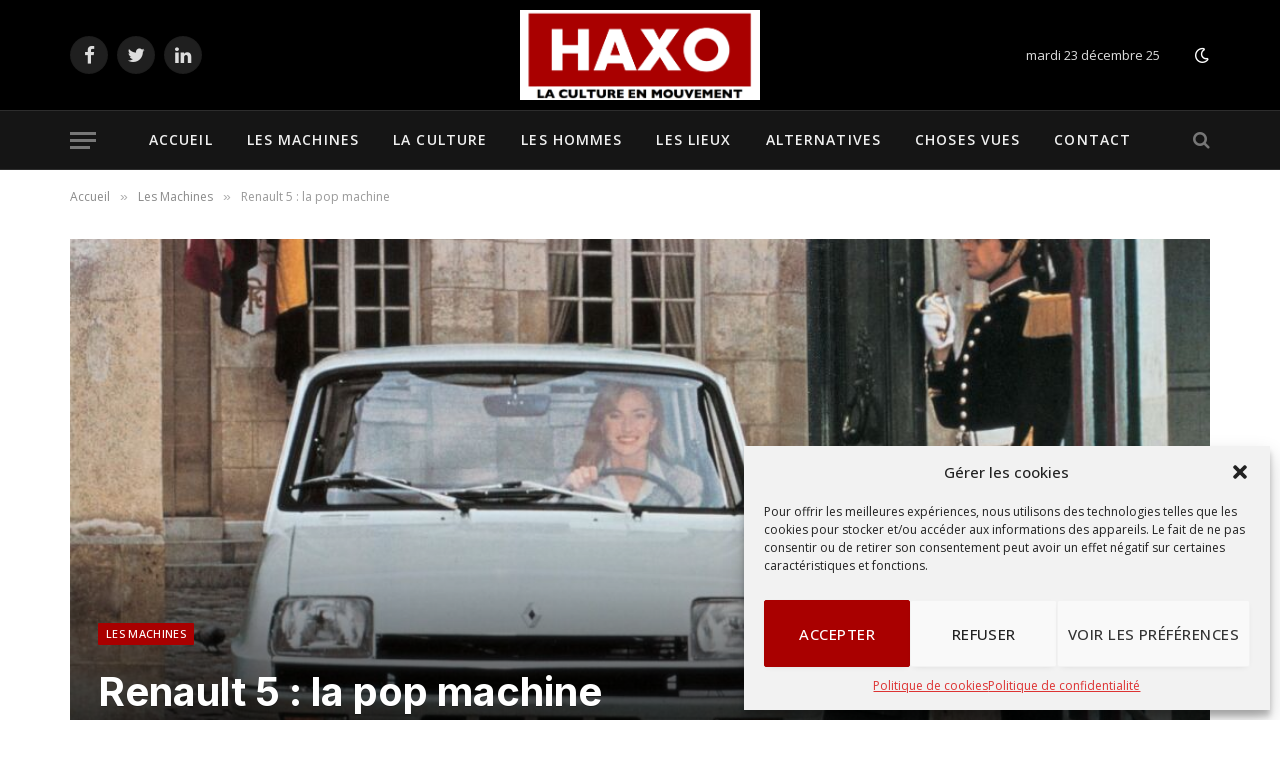

--- FILE ---
content_type: text/html; charset=UTF-8
request_url: https://www.stationhaxo.fr/2023/11/15/renault-5-la-pop-machine/
body_size: 35257
content:

<!DOCTYPE html>
<html lang="fr-FR" prefix="og: https://ogp.me/ns#" class="s-light site-s-light">

<head>

	<meta charset="UTF-8" />
	<meta name="viewport" content="width=device-width, initial-scale=1" />
	
<!-- SEO par Rank Math - https://s.rankmath.com/home -->
<title>Renault 5 : la pop machine - Station Haxo</title><link rel="preload" as="font" href="https://www.stationhaxo.fr/wp-content/themes/smart-mag/css/icons/fonts/ts-icons.woff2?v2.3" type="font/woff2" crossorigin="anonymous" />
<meta name="description" content="Lancée la même année que la Peugeot 104, la Renault 5 n’est pas la seule à s’engouffrer dans ce nouveau marché des citadines, mais sa proposition s’avère bien"/>
<meta name="robots" content="follow, index, max-snippet:-1, max-video-preview:-1, max-image-preview:large"/>
<link rel="canonical" href="https://www.stationhaxo.fr/2023/11/15/renault-5-la-pop-machine/" />
<meta property="og:locale" content="fr_FR" />
<meta property="og:type" content="article" />
<meta property="og:title" content="Renault 5 : la pop machine - Station Haxo" />
<meta property="og:description" content="Lancée la même année que la Peugeot 104, la Renault 5 n’est pas la seule à s’engouffrer dans ce nouveau marché des citadines, mais sa proposition s’avère bien" />
<meta property="og:url" content="https://www.stationhaxo.fr/2023/11/15/renault-5-la-pop-machine/" />
<meta property="og:site_name" content="Station Haxo" />
<meta property="article:publisher" content="https://www.facebook.com/StationHaxo" />
<meta property="article:tag" content="Alpine" />
<meta property="article:tag" content="Campus" />
<meta property="article:tag" content="Elecrique" />
<meta property="article:tag" content="Flins" />
<meta property="article:tag" content="Gaston Juchet" />
<meta property="article:tag" content="Le Car" />
<meta property="article:tag" content="LeCar" />
<meta property="article:tag" content="Michel Boué" />
<meta property="article:tag" content="Mirage" />
<meta property="article:tag" content="Monte Carlo" />
<meta property="article:tag" content="Production" />
<meta property="article:tag" content="R5" />
<meta property="article:tag" content="Renault" />
<meta property="article:tag" content="Renault 5" />
<meta property="article:tag" content="Turbo" />
<meta property="article:section" content="Les Machines" />
<meta property="og:updated_time" content="2023-11-15T19:37:45+01:00" />
<meta property="og:image" content="https://www.stationhaxo.fr/wp-content/uploads/2023/11/R5-02.jpeg" />
<meta property="og:image:secure_url" content="https://www.stationhaxo.fr/wp-content/uploads/2023/11/R5-02.jpeg" />
<meta property="og:image:width" content="1020" />
<meta property="og:image:height" content="768" />
<meta property="og:image:alt" content="Renault 5 : la pop machine" />
<meta property="og:image:type" content="image/jpeg" />
<meta property="article:published_time" content="2023-11-15T19:37:42+01:00" />
<meta property="article:modified_time" content="2023-11-15T19:37:45+01:00" />
<meta name="twitter:card" content="summary_large_image" />
<meta name="twitter:title" content="Renault 5 : la pop machine - Station Haxo" />
<meta name="twitter:description" content="Lancée la même année que la Peugeot 104, la Renault 5 n’est pas la seule à s’engouffrer dans ce nouveau marché des citadines, mais sa proposition s’avère bien" />
<meta name="twitter:image" content="https://www.stationhaxo.fr/wp-content/uploads/2023/11/R5-02.jpeg" />
<meta name="twitter:label1" content="Écrit par" />
<meta name="twitter:data1" content="Paul Sernine" />
<meta name="twitter:label2" content="Temps de lecture" />
<meta name="twitter:data2" content="13 minutes" />
<script type="application/ld+json" class="rank-math-schema">{"@context":"https://schema.org","@graph":[{"@type":["Person","Organization"],"@id":"https://www.stationhaxo.fr/#person","name":"RBadmin","logo":{"@type":"ImageObject","@id":"https://www.stationhaxo.fr/#logo","url":"https://www.stationhaxo.fr/wp-content/uploads/2022/06/cropped-cropped-capture-decc81cran-2022-06-08-acc80-09.52.02-1.png","caption":"RBadmin","inLanguage":"fr-FR","width":"1027","height":"385"},"image":{"@type":"ImageObject","@id":"https://www.stationhaxo.fr/#logo","url":"https://www.stationhaxo.fr/wp-content/uploads/2022/06/cropped-cropped-capture-decc81cran-2022-06-08-acc80-09.52.02-1.png","caption":"RBadmin","inLanguage":"fr-FR","width":"1027","height":"385"}},{"@type":"WebSite","@id":"https://www.stationhaxo.fr/#website","url":"https://www.stationhaxo.fr","name":"RBadmin","publisher":{"@id":"https://www.stationhaxo.fr/#person"},"inLanguage":"fr-FR"},{"@type":"ImageObject","@id":"https://www.stationhaxo.fr/wp-content/uploads/2023/11/R5-02.jpeg","url":"https://www.stationhaxo.fr/wp-content/uploads/2023/11/R5-02.jpeg","width":"1020","height":"768","inLanguage":"fr-FR"},{"@type":"WebPage","@id":"https://www.stationhaxo.fr/2023/11/15/renault-5-la-pop-machine/#webpage","url":"https://www.stationhaxo.fr/2023/11/15/renault-5-la-pop-machine/","name":"Renault 5 : la pop machine - Station Haxo","datePublished":"2023-11-15T19:37:42+01:00","dateModified":"2023-11-15T19:37:45+01:00","isPartOf":{"@id":"https://www.stationhaxo.fr/#website"},"primaryImageOfPage":{"@id":"https://www.stationhaxo.fr/wp-content/uploads/2023/11/R5-02.jpeg"},"inLanguage":"fr-FR"},{"@type":"Person","@id":"https://www.stationhaxo.fr/author/brmdia/","name":"Paul Sernine","url":"https://www.stationhaxo.fr/author/brmdia/","image":{"@type":"ImageObject","@id":"https://secure.gravatar.com/avatar/db3dd03be1d1847899a7ef4d31dd991a?s=96&amp;d=mm&amp;r=g","url":"https://secure.gravatar.com/avatar/db3dd03be1d1847899a7ef4d31dd991a?s=96&amp;d=mm&amp;r=g","caption":"Paul Sernine","inLanguage":"fr-FR"}},{"@type":"BlogPosting","headline":"Renault 5 : la pop machine - Station Haxo","datePublished":"2023-11-15T19:37:42+01:00","dateModified":"2023-11-15T19:37:45+01:00","author":{"@id":"https://www.stationhaxo.fr/author/brmdia/"},"publisher":{"@id":"https://www.stationhaxo.fr/#person"},"description":"Lanc\u00e9e la m\u00eame ann\u00e9e que la Peugeot 104, la Renault 5 n\u2019est pas la seule \u00e0 s\u2019engouffrer dans ce nouveau march\u00e9 des citadines, mais sa proposition s\u2019av\u00e8re bien","name":"Renault 5 : la pop machine - Station Haxo","@id":"https://www.stationhaxo.fr/2023/11/15/renault-5-la-pop-machine/#richSnippet","isPartOf":{"@id":"https://www.stationhaxo.fr/2023/11/15/renault-5-la-pop-machine/#webpage"},"image":{"@id":"https://www.stationhaxo.fr/wp-content/uploads/2023/11/R5-02.jpeg"},"inLanguage":"fr-FR","mainEntityOfPage":{"@id":"https://www.stationhaxo.fr/2023/11/15/renault-5-la-pop-machine/#webpage"}}]}</script>
<!-- /Extension Rank Math WordPress SEO -->

<link rel='dns-prefetch' href='//fonts.googleapis.com' />
<link rel='dns-prefetch' href='//s.w.org' />
<link rel="alternate" type="application/rss+xml" title="Station Haxo &raquo; Flux" href="https://www.stationhaxo.fr/feed/" />
<link rel="alternate" type="application/rss+xml" title="Station Haxo &raquo; Flux des commentaires" href="https://www.stationhaxo.fr/comments/feed/" />
<link rel="alternate" type="application/rss+xml" title="Station Haxo &raquo; Renault 5 : la pop machine Flux des commentaires" href="https://www.stationhaxo.fr/2023/11/15/renault-5-la-pop-machine/feed/" />
<script type="text/javascript">
window._wpemojiSettings = {"baseUrl":"https:\/\/s.w.org\/images\/core\/emoji\/14.0.0\/72x72\/","ext":".png","svgUrl":"https:\/\/s.w.org\/images\/core\/emoji\/14.0.0\/svg\/","svgExt":".svg","source":{"concatemoji":"https:\/\/www.stationhaxo.fr\/wp-includes\/js\/wp-emoji-release.min.js?ver=ec93a63985bb03b80a973680c801ffc2"}};
/*! This file is auto-generated */
!function(e,a,t){var n,r,o,i=a.createElement("canvas"),p=i.getContext&&i.getContext("2d");function s(e,t){var a=String.fromCharCode,e=(p.clearRect(0,0,i.width,i.height),p.fillText(a.apply(this,e),0,0),i.toDataURL());return p.clearRect(0,0,i.width,i.height),p.fillText(a.apply(this,t),0,0),e===i.toDataURL()}function c(e){var t=a.createElement("script");t.src=e,t.defer=t.type="text/javascript",a.getElementsByTagName("head")[0].appendChild(t)}for(o=Array("flag","emoji"),t.supports={everything:!0,everythingExceptFlag:!0},r=0;r<o.length;r++)t.supports[o[r]]=function(e){if(!p||!p.fillText)return!1;switch(p.textBaseline="top",p.font="600 32px Arial",e){case"flag":return s([127987,65039,8205,9895,65039],[127987,65039,8203,9895,65039])?!1:!s([55356,56826,55356,56819],[55356,56826,8203,55356,56819])&&!s([55356,57332,56128,56423,56128,56418,56128,56421,56128,56430,56128,56423,56128,56447],[55356,57332,8203,56128,56423,8203,56128,56418,8203,56128,56421,8203,56128,56430,8203,56128,56423,8203,56128,56447]);case"emoji":return!s([129777,127995,8205,129778,127999],[129777,127995,8203,129778,127999])}return!1}(o[r]),t.supports.everything=t.supports.everything&&t.supports[o[r]],"flag"!==o[r]&&(t.supports.everythingExceptFlag=t.supports.everythingExceptFlag&&t.supports[o[r]]);t.supports.everythingExceptFlag=t.supports.everythingExceptFlag&&!t.supports.flag,t.DOMReady=!1,t.readyCallback=function(){t.DOMReady=!0},t.supports.everything||(n=function(){t.readyCallback()},a.addEventListener?(a.addEventListener("DOMContentLoaded",n,!1),e.addEventListener("load",n,!1)):(e.attachEvent("onload",n),a.attachEvent("onreadystatechange",function(){"complete"===a.readyState&&t.readyCallback()})),(e=t.source||{}).concatemoji?c(e.concatemoji):e.wpemoji&&e.twemoji&&(c(e.twemoji),c(e.wpemoji)))}(window,document,window._wpemojiSettings);
</script>
<style type="text/css">
img.wp-smiley,
img.emoji {
	display: inline !important;
	border: none !important;
	box-shadow: none !important;
	height: 1em !important;
	width: 1em !important;
	margin: 0 0.07em !important;
	vertical-align: -0.1em !important;
	background: none !important;
	padding: 0 !important;
}
</style>
	<link rel='stylesheet' id='wp-block-library-css'  href='https://www.stationhaxo.fr/wp-includes/css/dist/block-library/style.min.css?ver=ec93a63985bb03b80a973680c801ffc2' type='text/css' media='all' />
<style id='wp-block-library-inline-css' type='text/css'>
.has-text-align-justify{text-align:justify;}
</style>
<link rel='stylesheet' id='mediaelement-css'  href='https://www.stationhaxo.fr/wp-includes/js/mediaelement/mediaelementplayer-legacy.min.css?ver=4.2.16' type='text/css' media='all' />
<link rel='stylesheet' id='wp-mediaelement-css'  href='https://www.stationhaxo.fr/wp-includes/js/mediaelement/wp-mediaelement.min.css?ver=ec93a63985bb03b80a973680c801ffc2' type='text/css' media='all' />
<style id='global-styles-inline-css' type='text/css'>
body{--wp--preset--color--black: #000000;--wp--preset--color--cyan-bluish-gray: #abb8c3;--wp--preset--color--white: #ffffff;--wp--preset--color--pale-pink: #f78da7;--wp--preset--color--vivid-red: #cf2e2e;--wp--preset--color--luminous-vivid-orange: #ff6900;--wp--preset--color--luminous-vivid-amber: #fcb900;--wp--preset--color--light-green-cyan: #7bdcb5;--wp--preset--color--vivid-green-cyan: #00d084;--wp--preset--color--pale-cyan-blue: #8ed1fc;--wp--preset--color--vivid-cyan-blue: #0693e3;--wp--preset--color--vivid-purple: #9b51e0;--wp--preset--gradient--vivid-cyan-blue-to-vivid-purple: linear-gradient(135deg,rgba(6,147,227,1) 0%,rgb(155,81,224) 100%);--wp--preset--gradient--light-green-cyan-to-vivid-green-cyan: linear-gradient(135deg,rgb(122,220,180) 0%,rgb(0,208,130) 100%);--wp--preset--gradient--luminous-vivid-amber-to-luminous-vivid-orange: linear-gradient(135deg,rgba(252,185,0,1) 0%,rgba(255,105,0,1) 100%);--wp--preset--gradient--luminous-vivid-orange-to-vivid-red: linear-gradient(135deg,rgba(255,105,0,1) 0%,rgb(207,46,46) 100%);--wp--preset--gradient--very-light-gray-to-cyan-bluish-gray: linear-gradient(135deg,rgb(238,238,238) 0%,rgb(169,184,195) 100%);--wp--preset--gradient--cool-to-warm-spectrum: linear-gradient(135deg,rgb(74,234,220) 0%,rgb(151,120,209) 20%,rgb(207,42,186) 40%,rgb(238,44,130) 60%,rgb(251,105,98) 80%,rgb(254,248,76) 100%);--wp--preset--gradient--blush-light-purple: linear-gradient(135deg,rgb(255,206,236) 0%,rgb(152,150,240) 100%);--wp--preset--gradient--blush-bordeaux: linear-gradient(135deg,rgb(254,205,165) 0%,rgb(254,45,45) 50%,rgb(107,0,62) 100%);--wp--preset--gradient--luminous-dusk: linear-gradient(135deg,rgb(255,203,112) 0%,rgb(199,81,192) 50%,rgb(65,88,208) 100%);--wp--preset--gradient--pale-ocean: linear-gradient(135deg,rgb(255,245,203) 0%,rgb(182,227,212) 50%,rgb(51,167,181) 100%);--wp--preset--gradient--electric-grass: linear-gradient(135deg,rgb(202,248,128) 0%,rgb(113,206,126) 100%);--wp--preset--gradient--midnight: linear-gradient(135deg,rgb(2,3,129) 0%,rgb(40,116,252) 100%);--wp--preset--duotone--dark-grayscale: url('#wp-duotone-dark-grayscale');--wp--preset--duotone--grayscale: url('#wp-duotone-grayscale');--wp--preset--duotone--purple-yellow: url('#wp-duotone-purple-yellow');--wp--preset--duotone--blue-red: url('#wp-duotone-blue-red');--wp--preset--duotone--midnight: url('#wp-duotone-midnight');--wp--preset--duotone--magenta-yellow: url('#wp-duotone-magenta-yellow');--wp--preset--duotone--purple-green: url('#wp-duotone-purple-green');--wp--preset--duotone--blue-orange: url('#wp-duotone-blue-orange');--wp--preset--font-size--small: 13px;--wp--preset--font-size--medium: 20px;--wp--preset--font-size--large: 36px;--wp--preset--font-size--x-large: 42px;}.has-black-color{color: var(--wp--preset--color--black) !important;}.has-cyan-bluish-gray-color{color: var(--wp--preset--color--cyan-bluish-gray) !important;}.has-white-color{color: var(--wp--preset--color--white) !important;}.has-pale-pink-color{color: var(--wp--preset--color--pale-pink) !important;}.has-vivid-red-color{color: var(--wp--preset--color--vivid-red) !important;}.has-luminous-vivid-orange-color{color: var(--wp--preset--color--luminous-vivid-orange) !important;}.has-luminous-vivid-amber-color{color: var(--wp--preset--color--luminous-vivid-amber) !important;}.has-light-green-cyan-color{color: var(--wp--preset--color--light-green-cyan) !important;}.has-vivid-green-cyan-color{color: var(--wp--preset--color--vivid-green-cyan) !important;}.has-pale-cyan-blue-color{color: var(--wp--preset--color--pale-cyan-blue) !important;}.has-vivid-cyan-blue-color{color: var(--wp--preset--color--vivid-cyan-blue) !important;}.has-vivid-purple-color{color: var(--wp--preset--color--vivid-purple) !important;}.has-black-background-color{background-color: var(--wp--preset--color--black) !important;}.has-cyan-bluish-gray-background-color{background-color: var(--wp--preset--color--cyan-bluish-gray) !important;}.has-white-background-color{background-color: var(--wp--preset--color--white) !important;}.has-pale-pink-background-color{background-color: var(--wp--preset--color--pale-pink) !important;}.has-vivid-red-background-color{background-color: var(--wp--preset--color--vivid-red) !important;}.has-luminous-vivid-orange-background-color{background-color: var(--wp--preset--color--luminous-vivid-orange) !important;}.has-luminous-vivid-amber-background-color{background-color: var(--wp--preset--color--luminous-vivid-amber) !important;}.has-light-green-cyan-background-color{background-color: var(--wp--preset--color--light-green-cyan) !important;}.has-vivid-green-cyan-background-color{background-color: var(--wp--preset--color--vivid-green-cyan) !important;}.has-pale-cyan-blue-background-color{background-color: var(--wp--preset--color--pale-cyan-blue) !important;}.has-vivid-cyan-blue-background-color{background-color: var(--wp--preset--color--vivid-cyan-blue) !important;}.has-vivid-purple-background-color{background-color: var(--wp--preset--color--vivid-purple) !important;}.has-black-border-color{border-color: var(--wp--preset--color--black) !important;}.has-cyan-bluish-gray-border-color{border-color: var(--wp--preset--color--cyan-bluish-gray) !important;}.has-white-border-color{border-color: var(--wp--preset--color--white) !important;}.has-pale-pink-border-color{border-color: var(--wp--preset--color--pale-pink) !important;}.has-vivid-red-border-color{border-color: var(--wp--preset--color--vivid-red) !important;}.has-luminous-vivid-orange-border-color{border-color: var(--wp--preset--color--luminous-vivid-orange) !important;}.has-luminous-vivid-amber-border-color{border-color: var(--wp--preset--color--luminous-vivid-amber) !important;}.has-light-green-cyan-border-color{border-color: var(--wp--preset--color--light-green-cyan) !important;}.has-vivid-green-cyan-border-color{border-color: var(--wp--preset--color--vivid-green-cyan) !important;}.has-pale-cyan-blue-border-color{border-color: var(--wp--preset--color--pale-cyan-blue) !important;}.has-vivid-cyan-blue-border-color{border-color: var(--wp--preset--color--vivid-cyan-blue) !important;}.has-vivid-purple-border-color{border-color: var(--wp--preset--color--vivid-purple) !important;}.has-vivid-cyan-blue-to-vivid-purple-gradient-background{background: var(--wp--preset--gradient--vivid-cyan-blue-to-vivid-purple) !important;}.has-light-green-cyan-to-vivid-green-cyan-gradient-background{background: var(--wp--preset--gradient--light-green-cyan-to-vivid-green-cyan) !important;}.has-luminous-vivid-amber-to-luminous-vivid-orange-gradient-background{background: var(--wp--preset--gradient--luminous-vivid-amber-to-luminous-vivid-orange) !important;}.has-luminous-vivid-orange-to-vivid-red-gradient-background{background: var(--wp--preset--gradient--luminous-vivid-orange-to-vivid-red) !important;}.has-very-light-gray-to-cyan-bluish-gray-gradient-background{background: var(--wp--preset--gradient--very-light-gray-to-cyan-bluish-gray) !important;}.has-cool-to-warm-spectrum-gradient-background{background: var(--wp--preset--gradient--cool-to-warm-spectrum) !important;}.has-blush-light-purple-gradient-background{background: var(--wp--preset--gradient--blush-light-purple) !important;}.has-blush-bordeaux-gradient-background{background: var(--wp--preset--gradient--blush-bordeaux) !important;}.has-luminous-dusk-gradient-background{background: var(--wp--preset--gradient--luminous-dusk) !important;}.has-pale-ocean-gradient-background{background: var(--wp--preset--gradient--pale-ocean) !important;}.has-electric-grass-gradient-background{background: var(--wp--preset--gradient--electric-grass) !important;}.has-midnight-gradient-background{background: var(--wp--preset--gradient--midnight) !important;}.has-small-font-size{font-size: var(--wp--preset--font-size--small) !important;}.has-medium-font-size{font-size: var(--wp--preset--font-size--medium) !important;}.has-large-font-size{font-size: var(--wp--preset--font-size--large) !important;}.has-x-large-font-size{font-size: var(--wp--preset--font-size--x-large) !important;}
</style>
<link rel='stylesheet' id='contact-form-7-css'  href='https://www.stationhaxo.fr/wp-content/plugins/contact-form-7/includes/css/styles.css?ver=5.6.4' type='text/css' media='all' />
<link rel='stylesheet' id='cmplz-general-css'  href='https://www.stationhaxo.fr/wp-content/plugins/complianz-gdpr/assets/css/cookieblocker.min.css?ver=6.3.4' type='text/css' media='all' />
<link rel='stylesheet' id='smartmag-core-css'  href='https://www.stationhaxo.fr/wp-content/themes/smart-mag/style.css?ver=8.0.6' type='text/css' media='all' />
<style id='smartmag-core-inline-css' type='text/css'>
:root { --c-main: #a90000;
--c-main-rgb: 169,0,0;
--text-font: "Open Sans", system-ui, -apple-system, "Segoe UI", Arial, sans-serif;
--body-font: "Open Sans", system-ui, -apple-system, "Segoe UI", Arial, sans-serif;
--ui-font: "Open Sans", system-ui, -apple-system, "Segoe UI", Arial, sans-serif;
--title-font: "Open Sans", system-ui, -apple-system, "Segoe UI", Arial, sans-serif;
--h-font: "Open Sans", system-ui, -apple-system, "Segoe UI", Arial, sans-serif;
--title-font: "Inter", system-ui, -apple-system, "Segoe UI", Arial, sans-serif;
--h-font: "Inter", system-ui, -apple-system, "Segoe UI", Arial, sans-serif;
--main-width: 1140px;
--excerpt-size: 14px; }
.smart-head-main .scheme-switcher a { color: #ffffff; }
.post-meta .meta-item, .post-meta .text-in { font-size: 11px; font-weight: normal; text-transform: uppercase; letter-spacing: 0.03em; }
.post-meta .text-in, .post-meta .post-cat > a { font-size: 11px; }
.post-meta .post-cat > a { font-weight: bold; text-transform: uppercase; letter-spacing: 0.1em; }
.post-meta .post-author > a { font-weight: bold; }
.block-head .heading { font-family: "Roboto", system-ui, -apple-system, "Segoe UI", Arial, sans-serif; }
.loop-grid-base .post-title { font-size: 18px; font-weight: 600; }
.entry-content { font-size: 16px; }
.post-share-float .share-text { font-size: 10px; }
.post-share-float .service { width: 38px; height: 40px; margin-bottom: 8px; font-size: 18px; }
.post-cover .post-meta .post-title { font-size: 40px; }
.category .feat-grid { --main-ratio: 1.25; }
@media (max-width: 767px) { .post-cover .post-meta .post-title { font-size: 30px; } }


</style>
<link rel='stylesheet' id='smartmag-magnific-popup-css'  href='https://www.stationhaxo.fr/wp-content/themes/smart-mag/css/lightbox.css?ver=8.0.6' type='text/css' media='all' />
<link rel='stylesheet' id='smartmag-icons-css'  href='https://www.stationhaxo.fr/wp-content/themes/smart-mag/css/icons/icons.css?ver=8.0.6' type='text/css' media='all' />
<link rel='stylesheet' id='smartmag-gfonts-custom-css'  href='https://fonts.googleapis.com/css?family=Open+Sans%3A400%2C500%2C600%2C700%7CInter%3A400%2C500%2C600%2C700%7CRoboto%3A400%2C500%2C600%2C700&#038;display=swap' type='text/css' media='all' />
<link rel='stylesheet' id='jetpack_css-css'  href='https://www.stationhaxo.fr/wp-content/plugins/jetpack/css/jetpack.css?ver=11.5.3' type='text/css' media='all' />
<script type='text/javascript' src='https://www.stationhaxo.fr/wp-content/plugins/sphere-post-views/assets/js/post-views.js?ver=1.0.1' id='sphere-post-views-js'></script>
<script type='text/javascript' id='sphere-post-views-js-after'>
var Sphere_PostViews = {"ajaxUrl":"https:\/\/www.stationhaxo.fr\/wp-admin\/admin-ajax.php?sphere_post_views=1","sampling":0,"samplingRate":10,"repeatCountDelay":0,"postID":8185,"token":"c7040f33ba"}
</script>
<script type='text/javascript' src='https://www.stationhaxo.fr/wp-includes/js/jquery/jquery.min.js?ver=3.6.0' id='jquery-core-js'></script>
<script type='text/javascript' src='https://www.stationhaxo.fr/wp-includes/js/jquery/jquery-migrate.min.js?ver=3.3.2' id='jquery-migrate-js'></script>
<link rel="https://api.w.org/" href="https://www.stationhaxo.fr/wp-json/" /><link rel="alternate" type="application/json" href="https://www.stationhaxo.fr/wp-json/wp/v2/posts/8185" /><link rel="EditURI" type="application/rsd+xml" title="RSD" href="https://www.stationhaxo.fr/xmlrpc.php?rsd" />
<link rel="wlwmanifest" type="application/wlwmanifest+xml" href="https://www.stationhaxo.fr/wp-includes/wlwmanifest.xml" /> 

<link rel='shortlink' href='https://www.stationhaxo.fr/?p=8185' />
<link rel="alternate" type="application/json+oembed" href="https://www.stationhaxo.fr/wp-json/oembed/1.0/embed?url=https%3A%2F%2Fwww.stationhaxo.fr%2F2023%2F11%2F15%2Frenault-5-la-pop-machine%2F" />
<link rel="alternate" type="text/xml+oembed" href="https://www.stationhaxo.fr/wp-json/oembed/1.0/embed?url=https%3A%2F%2Fwww.stationhaxo.fr%2F2023%2F11%2F15%2Frenault-5-la-pop-machine%2F&#038;format=xml" />
<script type="text/javascript">
(function(url){
	if(/(?:Chrome\/26\.0\.1410\.63 Safari\/537\.31|WordfenceTestMonBot)/.test(navigator.userAgent)){ return; }
	var addEvent = function(evt, handler) {
		if (window.addEventListener) {
			document.addEventListener(evt, handler, false);
		} else if (window.attachEvent) {
			document.attachEvent('on' + evt, handler);
		}
	};
	var removeEvent = function(evt, handler) {
		if (window.removeEventListener) {
			document.removeEventListener(evt, handler, false);
		} else if (window.detachEvent) {
			document.detachEvent('on' + evt, handler);
		}
	};
	var evts = 'contextmenu dblclick drag dragend dragenter dragleave dragover dragstart drop keydown keypress keyup mousedown mousemove mouseout mouseover mouseup mousewheel scroll'.split(' ');
	var logHuman = function() {
		if (window.wfLogHumanRan) { return; }
		window.wfLogHumanRan = true;
		var wfscr = document.createElement('script');
		wfscr.type = 'text/javascript';
		wfscr.async = true;
		wfscr.src = url + '&r=' + Math.random();
		(document.getElementsByTagName('head')[0]||document.getElementsByTagName('body')[0]).appendChild(wfscr);
		for (var i = 0; i < evts.length; i++) {
			removeEvent(evts[i], logHuman);
		}
	};
	for (var i = 0; i < evts.length; i++) {
		addEvent(evts[i], logHuman);
	}
})('//www.stationhaxo.fr/?wordfence_lh=1&hid=C4E641433F653EB2D9027AE242CF4DC3');
</script>	<style>img#wpstats{display:none}</style>
		<style>.cmplz-hidden{display:none!important;}</style>
		<script>
		var BunyadSchemeKey = 'bunyad-scheme';
		(() => {
			const d = document.documentElement;
			const c = d.classList;
			const scheme = localStorage.getItem(BunyadSchemeKey);
			if (scheme) {
				d.dataset.origClass = c;
				scheme === 'dark' ? c.remove('s-light', 'site-s-light') : c.remove('s-dark', 'site-s-dark');
				c.add('site-s-' + scheme, 's-' + scheme);
			}
		})();
		</script>
		<style type="text/css">.recentcomments a{display:inline !important;padding:0 !important;margin:0 !important;}</style><link rel="icon" href="https://www.stationhaxo.fr/wp-content/uploads/2022/07/cropped-haxo_square-32x32.png" sizes="32x32" />
<link rel="icon" href="https://www.stationhaxo.fr/wp-content/uploads/2022/07/cropped-haxo_square-192x192.png" sizes="192x192" />
<link rel="apple-touch-icon" href="https://www.stationhaxo.fr/wp-content/uploads/2022/07/cropped-haxo_square-180x180.png" />
<meta name="msapplication-TileImage" content="https://www.stationhaxo.fr/wp-content/uploads/2022/07/cropped-haxo_square-270x270.png" />


</head>

<body data-cmplz=1 class="post-template-default single single-post postid-8185 single-format-standard right-sidebar post-layout-cover post-cat-32 has-lb has-lb-sm layout-normal elementor-default elementor-kit-7">

<svg xmlns="http://www.w3.org/2000/svg" viewBox="0 0 0 0" width="0" height="0" focusable="false" role="none" style="visibility: hidden; position: absolute; left: -9999px; overflow: hidden;" ><defs><filter id="wp-duotone-dark-grayscale"><feColorMatrix color-interpolation-filters="sRGB" type="matrix" values=" .299 .587 .114 0 0 .299 .587 .114 0 0 .299 .587 .114 0 0 .299 .587 .114 0 0 " /><feComponentTransfer color-interpolation-filters="sRGB" ><feFuncR type="table" tableValues="0 0.49803921568627" /><feFuncG type="table" tableValues="0 0.49803921568627" /><feFuncB type="table" tableValues="0 0.49803921568627" /><feFuncA type="table" tableValues="1 1" /></feComponentTransfer><feComposite in2="SourceGraphic" operator="in" /></filter></defs></svg><svg xmlns="http://www.w3.org/2000/svg" viewBox="0 0 0 0" width="0" height="0" focusable="false" role="none" style="visibility: hidden; position: absolute; left: -9999px; overflow: hidden;" ><defs><filter id="wp-duotone-grayscale"><feColorMatrix color-interpolation-filters="sRGB" type="matrix" values=" .299 .587 .114 0 0 .299 .587 .114 0 0 .299 .587 .114 0 0 .299 .587 .114 0 0 " /><feComponentTransfer color-interpolation-filters="sRGB" ><feFuncR type="table" tableValues="0 1" /><feFuncG type="table" tableValues="0 1" /><feFuncB type="table" tableValues="0 1" /><feFuncA type="table" tableValues="1 1" /></feComponentTransfer><feComposite in2="SourceGraphic" operator="in" /></filter></defs></svg><svg xmlns="http://www.w3.org/2000/svg" viewBox="0 0 0 0" width="0" height="0" focusable="false" role="none" style="visibility: hidden; position: absolute; left: -9999px; overflow: hidden;" ><defs><filter id="wp-duotone-purple-yellow"><feColorMatrix color-interpolation-filters="sRGB" type="matrix" values=" .299 .587 .114 0 0 .299 .587 .114 0 0 .299 .587 .114 0 0 .299 .587 .114 0 0 " /><feComponentTransfer color-interpolation-filters="sRGB" ><feFuncR type="table" tableValues="0.54901960784314 0.98823529411765" /><feFuncG type="table" tableValues="0 1" /><feFuncB type="table" tableValues="0.71764705882353 0.25490196078431" /><feFuncA type="table" tableValues="1 1" /></feComponentTransfer><feComposite in2="SourceGraphic" operator="in" /></filter></defs></svg><svg xmlns="http://www.w3.org/2000/svg" viewBox="0 0 0 0" width="0" height="0" focusable="false" role="none" style="visibility: hidden; position: absolute; left: -9999px; overflow: hidden;" ><defs><filter id="wp-duotone-blue-red"><feColorMatrix color-interpolation-filters="sRGB" type="matrix" values=" .299 .587 .114 0 0 .299 .587 .114 0 0 .299 .587 .114 0 0 .299 .587 .114 0 0 " /><feComponentTransfer color-interpolation-filters="sRGB" ><feFuncR type="table" tableValues="0 1" /><feFuncG type="table" tableValues="0 0.27843137254902" /><feFuncB type="table" tableValues="0.5921568627451 0.27843137254902" /><feFuncA type="table" tableValues="1 1" /></feComponentTransfer><feComposite in2="SourceGraphic" operator="in" /></filter></defs></svg><svg xmlns="http://www.w3.org/2000/svg" viewBox="0 0 0 0" width="0" height="0" focusable="false" role="none" style="visibility: hidden; position: absolute; left: -9999px; overflow: hidden;" ><defs><filter id="wp-duotone-midnight"><feColorMatrix color-interpolation-filters="sRGB" type="matrix" values=" .299 .587 .114 0 0 .299 .587 .114 0 0 .299 .587 .114 0 0 .299 .587 .114 0 0 " /><feComponentTransfer color-interpolation-filters="sRGB" ><feFuncR type="table" tableValues="0 0" /><feFuncG type="table" tableValues="0 0.64705882352941" /><feFuncB type="table" tableValues="0 1" /><feFuncA type="table" tableValues="1 1" /></feComponentTransfer><feComposite in2="SourceGraphic" operator="in" /></filter></defs></svg><svg xmlns="http://www.w3.org/2000/svg" viewBox="0 0 0 0" width="0" height="0" focusable="false" role="none" style="visibility: hidden; position: absolute; left: -9999px; overflow: hidden;" ><defs><filter id="wp-duotone-magenta-yellow"><feColorMatrix color-interpolation-filters="sRGB" type="matrix" values=" .299 .587 .114 0 0 .299 .587 .114 0 0 .299 .587 .114 0 0 .299 .587 .114 0 0 " /><feComponentTransfer color-interpolation-filters="sRGB" ><feFuncR type="table" tableValues="0.78039215686275 1" /><feFuncG type="table" tableValues="0 0.94901960784314" /><feFuncB type="table" tableValues="0.35294117647059 0.47058823529412" /><feFuncA type="table" tableValues="1 1" /></feComponentTransfer><feComposite in2="SourceGraphic" operator="in" /></filter></defs></svg><svg xmlns="http://www.w3.org/2000/svg" viewBox="0 0 0 0" width="0" height="0" focusable="false" role="none" style="visibility: hidden; position: absolute; left: -9999px; overflow: hidden;" ><defs><filter id="wp-duotone-purple-green"><feColorMatrix color-interpolation-filters="sRGB" type="matrix" values=" .299 .587 .114 0 0 .299 .587 .114 0 0 .299 .587 .114 0 0 .299 .587 .114 0 0 " /><feComponentTransfer color-interpolation-filters="sRGB" ><feFuncR type="table" tableValues="0.65098039215686 0.40392156862745" /><feFuncG type="table" tableValues="0 1" /><feFuncB type="table" tableValues="0.44705882352941 0.4" /><feFuncA type="table" tableValues="1 1" /></feComponentTransfer><feComposite in2="SourceGraphic" operator="in" /></filter></defs></svg><svg xmlns="http://www.w3.org/2000/svg" viewBox="0 0 0 0" width="0" height="0" focusable="false" role="none" style="visibility: hidden; position: absolute; left: -9999px; overflow: hidden;" ><defs><filter id="wp-duotone-blue-orange"><feColorMatrix color-interpolation-filters="sRGB" type="matrix" values=" .299 .587 .114 0 0 .299 .587 .114 0 0 .299 .587 .114 0 0 .299 .587 .114 0 0 " /><feComponentTransfer color-interpolation-filters="sRGB" ><feFuncR type="table" tableValues="0.098039215686275 1" /><feFuncG type="table" tableValues="0 0.66274509803922" /><feFuncB type="table" tableValues="0.84705882352941 0.41960784313725" /><feFuncA type="table" tableValues="1 1" /></feComponentTransfer><feComposite in2="SourceGraphic" operator="in" /></filter></defs></svg>

<div class="main-wrap">

	
<div class="off-canvas-backdrop"></div>
<div class="mobile-menu-container off-canvas s-dark" id="off-canvas">

	<div class="off-canvas-head">
		<a href="#" class="close"><i class="tsi tsi-times"></i></a>

		<div class="ts-logo">
					</div>
	</div>

	<div class="off-canvas-content">

					<ul class="mobile-menu"></ul>
		
					<div class="off-canvas-widgets">
				
		<div id="smartmag-block-newsletter-2" class="widget ts-block-widget smartmag-widget-newsletter">		
		<div class="block">
			<div class="block-newsletter ">
	<div class="spc-newsletter spc-newsletter-b spc-newsletter-center spc-newsletter-sm">

		<div class="bg-wrap"></div>

		
		<div class="inner">

			
			
			<h3 class="heading">
				Abonnez-vous à la newsletter			</h3>

							<div class="base-text message">
					<p>Inscrivez-vous dès maintenant ! La newsletter Haxo n'existe pas encore, mais vous serez parmi les premiers à la recevoir lorsqu'elle verra le jour</p>
</div>
			
							<form method="post" action="" class="form fields-style fields-full" target="_blank">
					<div class="main-fields">
						<p class="field-email">
							<input type="email" name="EMAIL" placeholder="Votre adresse email..." required />
						</p>
						
						<p class="field-submit">
							<input type="submit" value="S&#039;abonner" />
						</p>
					</div>

											<p class="disclaimer">
							<label>
																	<input type="checkbox" name="privacy" required />
								
								En vous abonnant, vous restez maître de vos données. Consultez notre <a href="/politique-de-confidentialite/">Politique de confidentialité</a>.							</label>
						</p>
									</form>
			
			
		</div>
	</div>
</div>		</div>

		</div>
		<div id="smartmag-block-posts-small-3" class="widget ts-block-widget smartmag-widget-posts-small">		
		<div class="block">
					<section class="block-wrap block-posts-small block-sc mb-none" data-id="1">

			<div class="widget-title block-head block-head-ac block-head-b"><h5 class="heading">Ce qui se passe en ce moment</h5></div>	
			<div class="block-content">
				
	<div class="loop loop-small loop-small-a loop-sep loop-small-sep grid grid-1 md:grid-1 sm:grid-1 xs:grid-1">

					
<article class="l-post  small-a-post m-pos-left small-post">

	
			<div class="media">

		
			<a href="https://www.stationhaxo.fr/2023/12/21/citroen-ds-et-id-cabriolet-usine-chapron-sublimes-deesses/" class="image-link media-ratio ar-bunyad-thumb" title="Citroën DS et ID Cabriolet Usine Chapron : sublimes déesses"><img width="105" height="72" src="https://www.stationhaxo.fr/wp-content/uploads/2023/12/DS-Couverture-300x232.jpeg" class="attachment-medium size-medium wp-post-image" alt="" loading="lazy" sizes="(max-width: 105px) 100vw, 105px" title="Citroën DS et ID Cabriolet Usine Chapron : sublimes déesses" srcset="https://www.stationhaxo.fr/wp-content/uploads/2023/12/DS-Couverture-300x232.jpeg 300w, https://www.stationhaxo.fr/wp-content/uploads/2023/12/DS-Couverture-150x116.jpeg 150w, https://www.stationhaxo.fr/wp-content/uploads/2023/12/DS-Couverture-450x348.jpeg 450w, https://www.stationhaxo.fr/wp-content/uploads/2023/12/DS-Couverture.jpeg 600w" /></a>			
			
			
			
		
		</div>
	

	
		<div class="content">

			<div class="post-meta post-meta-a post-meta-left has-below"><h4 class="is-title post-title"><a href="https://www.stationhaxo.fr/2023/12/21/citroen-ds-et-id-cabriolet-usine-chapron-sublimes-deesses/">Citroën DS et ID Cabriolet Usine Chapron : sublimes déesses</a></h4><div class="post-meta-items meta-below"><span class="meta-item date"><span class="date-link"><time class="post-date" datetime="2023-12-21T16:38:04+01:00">21 décembre 2023</time></span></span></div></div>			
			
			
		</div>

	
</article>	
					
<article class="l-post  small-a-post m-pos-left small-post">

	
			<div class="media">

		
			<a href="https://www.stationhaxo.fr/2023/12/21/ford-saf-vedette-une-americaine-a-poissy/" class="image-link media-ratio ar-bunyad-thumb" title="Ford-SAF Vedette : une américaine à Poissy"><img width="105" height="72" src="https://www.stationhaxo.fr/wp-content/uploads/2023/12/Vedette-03-300x228.jpeg" class="attachment-medium size-medium wp-post-image" alt="" loading="lazy" sizes="(max-width: 105px) 100vw, 105px" title="Ford-SAF Vedette : une américaine à Poissy" srcset="https://www.stationhaxo.fr/wp-content/uploads/2023/12/Vedette-03-300x228.jpeg 300w, https://www.stationhaxo.fr/wp-content/uploads/2023/12/Vedette-03-768x583.jpeg 768w, https://www.stationhaxo.fr/wp-content/uploads/2023/12/Vedette-03-150x114.jpeg 150w, https://www.stationhaxo.fr/wp-content/uploads/2023/12/Vedette-03-450x342.jpeg 450w, https://www.stationhaxo.fr/wp-content/uploads/2023/12/Vedette-03.jpeg 1012w" /></a>			
			
			
			
		
		</div>
	

	
		<div class="content">

			<div class="post-meta post-meta-a post-meta-left has-below"><h4 class="is-title post-title"><a href="https://www.stationhaxo.fr/2023/12/21/ford-saf-vedette-une-americaine-a-poissy/">Ford-SAF Vedette : une américaine à Poissy</a></h4><div class="post-meta-items meta-below"><span class="meta-item date"><span class="date-link"><time class="post-date" datetime="2023-12-21T13:37:15+01:00">21 décembre 2023</time></span></span></div></div>			
			
			
		</div>

	
</article>	
					
<article class="l-post  small-a-post m-pos-left small-post">

	
			<div class="media">

		
			<a href="https://www.stationhaxo.fr/2023/12/20/delahaye-vlr-le-mieux-est-lennemi-du-bien/" class="image-link media-ratio ar-bunyad-thumb" title="Delahaye VLR : le mieux est l&rsquo;ennemi du bien"><img width="105" height="72" src="https://www.stationhaxo.fr/wp-content/uploads/2023/12/VLR-01-300x225.jpg" class="attachment-medium size-medium wp-post-image" alt="" loading="lazy" sizes="(max-width: 105px) 100vw, 105px" title="Delahaye VLR : le mieux est l&rsquo;ennemi du bien" srcset="https://www.stationhaxo.fr/wp-content/uploads/2023/12/VLR-01-300x225.jpg 300w, https://www.stationhaxo.fr/wp-content/uploads/2023/12/VLR-01-768x576.jpg 768w, https://www.stationhaxo.fr/wp-content/uploads/2023/12/VLR-01-150x113.jpg 150w, https://www.stationhaxo.fr/wp-content/uploads/2023/12/VLR-01-450x338.jpg 450w, https://www.stationhaxo.fr/wp-content/uploads/2023/12/VLR-01.jpg 1024w" /></a>			
			
			
			
		
		</div>
	

	
		<div class="content">

			<div class="post-meta post-meta-a post-meta-left has-below"><h4 class="is-title post-title"><a href="https://www.stationhaxo.fr/2023/12/20/delahaye-vlr-le-mieux-est-lennemi-du-bien/">Delahaye VLR : le mieux est l&rsquo;ennemi du bien</a></h4><div class="post-meta-items meta-below"><span class="meta-item date"><span class="date-link"><time class="post-date" datetime="2023-12-20T15:06:30+01:00">20 décembre 2023</time></span></span></div></div>			
			
			
		</div>

	
</article>	
		
	</div>

					</div>

		</section>
				</div>

		</div>			</div>
		
		
		<div class="spc-social-block spc-social spc-social-b smart-head-social">
		
			
				<a href="https://www.facebook.com/StationHaxo" class="link service s-facebook" target="_blank" rel="noopener">
					<i class="icon tsi tsi-facebook"></i>
					<span class="visuallyhidden">Facebook</span>
				</a>
									
			
				<a href="https://twitter.com/1975magazine" class="link service s-twitter" target="_blank" rel="noopener">
					<i class="icon tsi tsi-twitter"></i>
					<span class="visuallyhidden">Twitter</span>
				</a>
									
			
				<a href="#" class="link service s-rss" target="_blank" rel="noopener">
					<i class="icon tsi tsi-rss"></i>
					<span class="visuallyhidden">RSS</span>
				</a>
									
			
		</div>

		
	</div>

</div>
<div class="smart-head smart-head-b smart-head-main" id="smart-head" data-sticky="auto" data-sticky-type="smart" data-sticky-full>
	
	<div class="smart-head-row smart-head-mid smart-head-row-3 s-dark smart-head-row-full">

		<div class="inner wrap">

							
				<div class="items items-left ">
				
		<div class="spc-social-block spc-social spc-social-b smart-head-social">
		
			
				<a href="https://www.facebook.com/StationHaxo" class="link service s-facebook" target="_blank" rel="noopener">
					<i class="icon tsi tsi-facebook"></i>
					<span class="visuallyhidden">Facebook</span>
				</a>
									
			
				<a href="https://twitter.com/1975magazine" class="link service s-twitter" target="_blank" rel="noopener">
					<i class="icon tsi tsi-twitter"></i>
					<span class="visuallyhidden">Twitter</span>
				</a>
									
			
				<a href="#" class="link service s-linkedin" target="_blank" rel="noopener">
					<i class="icon tsi tsi-linkedin"></i>
					<span class="visuallyhidden">LinkedIn</span>
				</a>
									
			
		</div>

						</div>

							
				<div class="items items-center ">
					<a href="https://www.stationhaxo.fr/" title="Station Haxo" rel="home" class="logo-link ts-logo logo-is-image">
		<span>
			
				
					<img src="http://stationhaxo.fr/wp-content/uploads/2022/06/cropped-cropped-capture-decc81cran-2022-06-08-acc80-09.52.02-1.png" class="logo-image logo-image-dark" alt="Station Haxo"/><img src="http://stationhaxo.fr/wp-content/uploads/2022/06/cropped-cropped-capture-decc81cran-2022-06-08-acc80-09.52.02-1.png" class="logo-image" alt="Station Haxo"/>
									 
					</span>
	</a>				</div>

							
				<div class="items items-right ">
				
<span class="h-date">
	mardi 23 décembre 25</span>
<div class="scheme-switcher has-icon-only">
	<a href="#" class="toggle is-icon toggle-dark" title="Passez à un design sombre - plus facile pour les yeux.">
		<i class="icon tsi tsi-moon"></i>
	</a>
	<a href="#" class="toggle is-icon toggle-light" title="Passez au design clair">
		<i class="icon tsi tsi-bright"></i>
	</a>
</div>				</div>

						
		</div>
	</div>

	
	<div class="smart-head-row smart-head-bot smart-head-row-3 s-dark has-center-nav smart-head-row-full">

		<div class="inner wrap">

							
				<div class="items items-left ">
				
<button class="offcanvas-toggle has-icon" type="button" aria-label="Menu">
	<span class="hamburger-icon hamburger-icon-a">
		<span class="inner"></span>
	</span>
</button>				</div>

							
				<div class="items items-center ">
					<div class="nav-wrap">
		<nav class="navigation navigation-main nav-hov-a">
			<ul id="menu-main-menu" class="menu"><li id="menu-item-4183" class="menu-item menu-item-type-custom menu-item-object-custom menu-item-4183"><a href="http://stationhaxo.fr">Accueil</a></li>
<li id="menu-item-4530" class="menu-item menu-item-type-taxonomy menu-item-object-category current-post-ancestor current-menu-parent current-post-parent menu-cat-32 menu-item-4530"><a href="https://www.stationhaxo.fr/category/les-machines/">Les Machines</a></li>
<li id="menu-item-4531" class="menu-item menu-item-type-taxonomy menu-item-object-category menu-cat-29 menu-item-4531"><a href="https://www.stationhaxo.fr/category/la-culture/">La Culture</a></li>
<li id="menu-item-4532" class="menu-item menu-item-type-taxonomy menu-item-object-category menu-cat-30 menu-item-4532"><a href="https://www.stationhaxo.fr/category/les-hommes/">Les Hommes</a></li>
<li id="menu-item-4534" class="menu-item menu-item-type-taxonomy menu-item-object-category menu-cat-31 menu-item-4534"><a href="https://www.stationhaxo.fr/category/les-lieux/">Les Lieux</a></li>
<li id="menu-item-4533" class="menu-item menu-item-type-taxonomy menu-item-object-category menu-cat-27 menu-item-4533"><a href="https://www.stationhaxo.fr/category/alternatives/">Alternatives</a></li>
<li id="menu-item-4657" class="menu-item menu-item-type-taxonomy menu-item-object-category menu-cat-28 menu-item-4657"><a href="https://www.stationhaxo.fr/category/choses-vues/">Choses Vues</a></li>
<li id="menu-item-4187" class="menu-item menu-item-type-post_type menu-item-object-page menu-item-4187"><a href="https://www.stationhaxo.fr/contactez-nous/">Contact</a></li>
</ul>		</nav>
	</div>
				</div>

							
				<div class="items items-right ">
				

	<a href="#" class="search-icon has-icon-only is-icon" title="Rechercher">
		<i class="tsi tsi-search"></i>
	</a>

				</div>

						
		</div>
	</div>

	</div>
<div class="smart-head smart-head-a smart-head-mobile" id="smart-head-mobile" data-sticky="mid" data-sticky-type="smart" data-sticky-full>
	
	<div class="smart-head-row smart-head-mid smart-head-row-3 s-dark smart-head-row-full">

		<div class="inner wrap">

							
				<div class="items items-left ">
				
<button class="offcanvas-toggle has-icon" type="button" aria-label="Menu">
	<span class="hamburger-icon hamburger-icon-a">
		<span class="inner"></span>
	</span>
</button>				</div>

							
				<div class="items items-center ">
					<a href="https://www.stationhaxo.fr/" title="Station Haxo" rel="home" class="logo-link ts-logo logo-is-image">
		<span>
			
				
					<img src="http://stationhaxo.fr/wp-content/uploads/2022/06/cropped-cropped-capture-decc81cran-2022-06-08-acc80-09.52.02-1.png" class="logo-image logo-image-dark" alt="Station Haxo"/><img src="http://stationhaxo.fr/wp-content/uploads/2022/06/cropped-cropped-capture-decc81cran-2022-06-08-acc80-09.52.02-1.png" class="logo-image" alt="Station Haxo"/>
									 
					</span>
	</a>				</div>

							
				<div class="items items-right ">
				

	<a href="#" class="search-icon has-icon-only is-icon" title="Rechercher">
		<i class="tsi tsi-search"></i>
	</a>

				</div>

						
		</div>
	</div>

	</div>
<nav class="breadcrumbs is-full-width breadcrumbs-a" id="breadcrumb"><div class="inner ts-contain "><span><a href="https://www.stationhaxo.fr/"><span>Accueil</span></a></span><span class="delim">&raquo;</span><span><a href="https://www.stationhaxo.fr/category/les-machines/"><span>Les Machines</span></a></span><span class="delim">&raquo;</span><span class="current">Renault 5 : la pop machine</span></div></nav>
<div class="main ts-contain cf right-sidebar">
	
			
<div class="post-wrap">
	<section class="the-post-header post-cover">
	
			<div class="featured">
					
								
					
						<a href="https://www.stationhaxo.fr/wp-content/uploads/2023/11/R5-02.jpeg" class="image-link media-ratio ar-bunyad-main-full" title="Renault 5 : la pop machine"><img width="1200" height="574" src="https://www.stationhaxo.fr/wp-content/uploads/2023/11/R5-02.jpeg" class="attachment-large size-large wp-post-image" alt="" sizes="(max-width: 1200px) 100vw, 1200px" title="Renault 5 : la pop machine" srcset="https://www.stationhaxo.fr/wp-content/uploads/2023/11/R5-02.jpeg 1020w, https://www.stationhaxo.fr/wp-content/uploads/2023/11/R5-02-768x578.jpeg 768w" /></a>
												
										
					<div class="overlay s-dark">	
					<div class="post-meta post-meta-a post-meta-left post-meta-single has-below"><div class="post-meta-items meta-above"><span class="meta-item cat-labels">
						
						<a href="https://www.stationhaxo.fr/category/les-machines/" class="category" rel="category">Les Machines</a>
					</span>
					</div><h1 class="is-title post-title">Renault 5 : la pop machine</h1><div class="post-meta-items meta-below"><span class="meta-item post-author"><span class="by">Par</span> <a href="https://www.stationhaxo.fr/author/brmdia/" title="Articles par Paul Sernine" rel="author">Paul Sernine</a></span><span class="meta-item date"><time class="post-date" datetime="2023-11-15T19:37:42+01:00">15 novembre 2023</time></span><span class="meta-item has-next-icon date-modified"><span class="updated-on">Mise à jour :</span><time class="post-date" datetime="2023-11-15T19:37:45+01:00">15 novembre 2023</time></span><span class="has-next-icon meta-item comments has-icon"><a href="https://www.stationhaxo.fr/2023/11/15/renault-5-la-pop-machine/#comments"><i class="tsi tsi-comment-o"></i>2 commentaires</a></span><span class="meta-item read-time has-icon"><i class="tsi tsi-clock"></i>14 min de lecture</span></div></div>	
					</div>				
					
							</div>
	
	</section>
	
	
	<div class="ts-row">
		<div class="col-8 main-content">
			<div class="the-post s-post-cover">

				<article id="post-8185" class="post-8185 post type-post status-publish format-standard has-post-thumbnail category-les-machines tag-alpine tag-campus tag-elecrique tag-flins tag-gaston-juchet tag-le-car tag-lecar tag-michel-boue tag-mirage tag-monte-carlo tag-production tag-r5 tag-renault tag-renault-5 tag-turbo">
					
<div class="post-content-wrap has-share-float">
						<div class="post-share-float share-float-c is-hidden spc-social-colors spc-social-bg">
	<div class="inner">
					<span class="share-text">Partagez moi</span>
		
		<div class="services">
		
				
			<a href="https://www.facebook.com/sharer.php?u=https%3A%2F%2Fwww.stationhaxo.fr%2F2023%2F11%2F15%2Frenault-5-la-pop-machine%2F" class="cf service s-facebook" target="_blank" title="Facebook">
				<i class="tsi tsi-facebook"></i>
				<span class="label">Facebook</span>
			</a>
				
				
			<a href="https://twitter.com/intent/tweet?url=https%3A%2F%2Fwww.stationhaxo.fr%2F2023%2F11%2F15%2Frenault-5-la-pop-machine%2F&text=Renault%205%20%3A%20la%20pop%20machine" class="cf service s-twitter" target="_blank" title="Twitter">
				<i class="tsi tsi-twitter"></i>
				<span class="label">Twitter</span>
			</a>
				
				
			<a href="https://www.linkedin.com/shareArticle?mini=true&url=https%3A%2F%2Fwww.stationhaxo.fr%2F2023%2F11%2F15%2Frenault-5-la-pop-machine%2F" class="cf service s-linkedin" target="_blank" title="LinkedIn">
				<i class="tsi tsi-linkedin"></i>
				<span class="label">LinkedIn</span>
			</a>
				
				
			<a href="https://wa.me/?text=Renault%205%20%3A%20la%20pop%20machine%20https%3A%2F%2Fwww.stationhaxo.fr%2F2023%2F11%2F15%2Frenault-5-la-pop-machine%2F" class="cf service s-whatsapp" target="_blank" title="WhatsApp">
				<i class="tsi tsi-whatsapp"></i>
				<span class="label">WhatsApp</span>
			</a>
				
				
			<a href="mailto:?subject=Renault%205%20%3A%20la%20pop%20machine&body=https%3A%2F%2Fwww.stationhaxo.fr%2F2023%2F11%2F15%2Frenault-5-la-pop-machine%2F" class="cf service s-email" target="_blank" title="Email">
				<i class="tsi tsi-envelope-o"></i>
				<span class="label">Email</span>
			</a>
				
				
			<a href="https://t.me/share/url?url=https%3A%2F%2Fwww.stationhaxo.fr%2F2023%2F11%2F15%2Frenault-5-la-pop-machine%2F&title=Renault%205%20%3A%20la%20pop%20machine" class="cf service s-telegram" target="_blank" title="Telegram">
				<i class="tsi tsi-telegram"></i>
				<span class="label">Telegram</span>
			</a>
				
				
		</div>
	</div>		
</div>
			
	<div class="post-content cf entry-content content-spacious">

		
				
		
<p><strong>Lancée la même année que la Peugeot 104, la Renault 5 n’est pas la seule à s’engouffrer dans ce nouveau marché des citadines, mais sa proposition s’avère bien plus décalée que celle de Sochaux. Rondouillarde, colorée, pratique, elle prend tout de suite la lumière, ayant deviné les tendances de la décennie 70. Produite pendant 13 ans sous sa forme originelle, la R5 allait marquer durablement les Français au point d’inspirer son constructeur pour renouveler sa gamme à partir de 2024. </strong></p>



<div class="wp-container-1 wp-block-group has-pale-cyan-blue-background-color has-background"><div class="wp-block-group__inner-container">
<p><strong>Production (1971-1984) :</strong> 5 549 836 exemplaires</p>



<p>Dont : 218 795 Société et 49 270 R5 iraniennes (jusqu’en 1992)</p>



<p><strong>Lieux :</strong> Flins (78), Dieppe (76, R5 Alpine et R5 Turbo), Valladolid (FASA, Espagne), Vénézuela (Mariara), Téhéran (Iran), Sahagun (Mexique), Slovénie (Novo mesto). </p>
</div></div>



<figure class="wp-block-image size-large"><img loading="lazy" width="1024" height="801" src="https://www.stationhaxo.fr/wp-content/uploads/2023/11/R5-00-1024x801.jpeg" alt="" class="wp-image-8216" srcset="https://www.stationhaxo.fr/wp-content/uploads/2023/11/R5-00-1024x801.jpeg 1024w, https://www.stationhaxo.fr/wp-content/uploads/2023/11/R5-00-300x235.jpeg 300w, https://www.stationhaxo.fr/wp-content/uploads/2023/11/R5-00-768x601.jpeg 768w, https://www.stationhaxo.fr/wp-content/uploads/2023/11/R5-00-1536x1202.jpeg 1536w, https://www.stationhaxo.fr/wp-content/uploads/2023/11/R5-00-150x117.jpeg 150w, https://www.stationhaxo.fr/wp-content/uploads/2023/11/R5-00-450x352.jpeg 450w, https://www.stationhaxo.fr/wp-content/uploads/2023/11/R5-00-1200x939.jpeg 1200w, https://www.stationhaxo.fr/wp-content/uploads/2023/11/R5-00.jpeg 1600w" sizes="(max-width: 1024px) 100vw, 1024px" /></figure>



<h2>De la Renault 2 à la Renault 5</h2>



<p>Le destin de la Renault 5 se joue au milieu des années 60. Gaston Juchet vient de prendre la direction du style en 1965 et dirige ses équipes sur les différents projets de Renault, dont l’un porte le numéro 122. Il s’agit alors d’une recherche exploratoire pour un modèle se situant en dessous de la Renault 4, plus compact et plus dépouillé encore, dont Bernard Hanon, conseiller du président, pressent le marché. Au sein du département Couleurs et Matières, Michel Boué s’amuse à croquer ce qui pourrait ressembler à une petite Renault. Il lui arrive en effet de participer aux compétitions de style et ne résiste pas au plaisir d’imaginer cette R2. Sa vision tombe juste puisque ses dessins séduisent jusqu’à la direction lors de la présentation des différents projets de l’équipe en 1967. Certes, ses croquis sont imparfaits mais la tendance est là. Aidé par ses camarades et par Gaston Juchet, le projet va s’affiner jusqu’à ce que l’évidence saute aux yeux de tous : le projet 122 a tout d’une petite citadine apte à séduire une clientèle féminine ou des familles nécessitant une deuxième voiture. Pour cela, il faut la positionner au-dessus de la Renault 4, plus rurale et visant une cible bien moins pécunieuse. Adieu R2, bienvenue à celle qu’on appellera désormais Renault 5.</p>



<figure class="wp-block-image size-full is-resized"><img loading="lazy" src="https://www.stationhaxo.fr/wp-content/uploads/2023/11/Style-01.jpeg" alt="" class="wp-image-8217" width="779" height="585" srcset="https://www.stationhaxo.fr/wp-content/uploads/2023/11/Style-01.jpeg 629w, https://www.stationhaxo.fr/wp-content/uploads/2023/11/Style-01-300x225.jpeg 300w, https://www.stationhaxo.fr/wp-content/uploads/2023/11/Style-01-150x113.jpeg 150w, https://www.stationhaxo.fr/wp-content/uploads/2023/11/Style-01-450x338.jpeg 450w" sizes="(max-width: 779px) 100vw, 779px" /></figure>



<figure class="wp-container-3 wp-block-gallery-2 wp-block-gallery has-nested-images columns-default is-cropped">
<figure class="wp-block-image size-large"><img loading="lazy" width="1024" height="621" data-id="8219"  src="https://www.stationhaxo.fr/wp-content/uploads/2023/11/Sketch-05-1-1024x621.jpeg" alt="" class="wp-image-8219" srcset="https://www.stationhaxo.fr/wp-content/uploads/2023/11/Sketch-05-1-1024x621.jpeg 1024w, https://www.stationhaxo.fr/wp-content/uploads/2023/11/Sketch-05-1-300x182.jpeg 300w, https://www.stationhaxo.fr/wp-content/uploads/2023/11/Sketch-05-1-768x466.jpeg 768w, https://www.stationhaxo.fr/wp-content/uploads/2023/11/Sketch-05-1-1536x931.jpeg 1536w, https://www.stationhaxo.fr/wp-content/uploads/2023/11/Sketch-05-1-150x91.jpeg 150w, https://www.stationhaxo.fr/wp-content/uploads/2023/11/Sketch-05-1-450x273.jpeg 450w, https://www.stationhaxo.fr/wp-content/uploads/2023/11/Sketch-05-1-1200x728.jpeg 1200w, https://www.stationhaxo.fr/wp-content/uploads/2023/11/Sketch-05-1.jpeg 1720w" sizes="(max-width: 1024px) 100vw, 1024px" /></figure>



<figure class="wp-block-image size-large"><img loading="lazy" width="960" height="629" data-id="8220"  src="https://www.stationhaxo.fr/wp-content/uploads/2023/11/Sketch-06-CDA.jpeg" alt="" class="wp-image-8220" srcset="https://www.stationhaxo.fr/wp-content/uploads/2023/11/Sketch-06-CDA.jpeg 960w, https://www.stationhaxo.fr/wp-content/uploads/2023/11/Sketch-06-CDA-300x197.jpeg 300w, https://www.stationhaxo.fr/wp-content/uploads/2023/11/Sketch-06-CDA-768x503.jpeg 768w, https://www.stationhaxo.fr/wp-content/uploads/2023/11/Sketch-06-CDA-150x98.jpeg 150w, https://www.stationhaxo.fr/wp-content/uploads/2023/11/Sketch-06-CDA-450x295.jpeg 450w" sizes="(max-width: 960px) 100vw, 960px" /></figure>
</figure>



<h2>Seulement 3 portes pour contenter l&rsquo;allié Peugeot</h2>



<p>Le projet 122 dans sa nouvelle définition est validé en 1968. A cette époque, Renault et Peugeot forment une alliance solide, allant des achats en commun à la conception de moteurs (La Française de Mécanique, en cours de création à l’époque, doit produire des moteurs V8, V6 et 4 cylindres pour les deux marques). Plus encore, si les partenaires ont renoncé à produire un modèle haut de gamme en commun, ils continuent à s’organiser pour se partager le marché et éviter de se retrouver trop en concurrence frontale. Si les équipes, stylistes ou ingénieurs, ont dans leurs cartons deux versions de la R5, à trois et cinq portes, seule la première sera retenue, laissant à Peugeot le créneau d’une petite 4 portes (sans hayon donc) : la 104, elle aussi à l’étude. Chaque constructeur sait tout des projets de l’autre (et les présentations des maquettes et projets se font en commun, sur les toits des établissements Peugeot de La Garenne-Colombes. Si les choses se gâteront (nous le verrons), à l’époque cette association est prise très au sérieux.</p>



<figure class="wp-block-image size-large"><img loading="lazy" width="1024" height="579" src="https://www.stationhaxo.fr/wp-content/uploads/2023/11/Salon-01-1024x579.png" alt="" class="wp-image-8221" srcset="https://www.stationhaxo.fr/wp-content/uploads/2023/11/Salon-01-1024x579.png 1024w, https://www.stationhaxo.fr/wp-content/uploads/2023/11/Salon-01-300x170.png 300w, https://www.stationhaxo.fr/wp-content/uploads/2023/11/Salon-01-768x434.png 768w, https://www.stationhaxo.fr/wp-content/uploads/2023/11/Salon-01-150x85.png 150w, https://www.stationhaxo.fr/wp-content/uploads/2023/11/Salon-01-450x254.png 450w, https://www.stationhaxo.fr/wp-content/uploads/2023/11/Salon-01.png 1129w" sizes="(max-width: 1024px) 100vw, 1024px" /></figure>



<figure class="wp-container-5 wp-block-gallery-4 wp-block-gallery has-nested-images columns-default is-cropped">
<figure class="wp-block-image size-large"><img loading="lazy" width="797" height="1024" data-id="8222"  src="https://www.stationhaxo.fr/wp-content/uploads/2023/11/Flins-02-797x1024.jpeg" alt="" class="wp-image-8222" srcset="https://www.stationhaxo.fr/wp-content/uploads/2023/11/Flins-02-797x1024.jpeg 797w, https://www.stationhaxo.fr/wp-content/uploads/2023/11/Flins-02-233x300.jpeg 233w, https://www.stationhaxo.fr/wp-content/uploads/2023/11/Flins-02-768x987.jpeg 768w, https://www.stationhaxo.fr/wp-content/uploads/2023/11/Flins-02-1195x1536.jpeg 1195w, https://www.stationhaxo.fr/wp-content/uploads/2023/11/Flins-02-150x193.jpeg 150w, https://www.stationhaxo.fr/wp-content/uploads/2023/11/Flins-02-450x579.jpeg 450w, https://www.stationhaxo.fr/wp-content/uploads/2023/11/Flins-02-1200x1543.jpeg 1200w, https://www.stationhaxo.fr/wp-content/uploads/2023/11/Flins-02.jpeg 1593w" sizes="(max-width: 797px) 100vw, 797px" /></figure>



<figure class="wp-block-image size-large"><img loading="lazy" width="611" height="768" data-id="8223"  src="https://www.stationhaxo.fr/wp-content/uploads/2023/11/Gamme-3-portes-02.jpeg" alt="" class="wp-image-8223" srcset="https://www.stationhaxo.fr/wp-content/uploads/2023/11/Gamme-3-portes-02.jpeg 611w, https://www.stationhaxo.fr/wp-content/uploads/2023/11/Gamme-3-portes-02-239x300.jpeg 239w, https://www.stationhaxo.fr/wp-content/uploads/2023/11/Gamme-3-portes-02-150x189.jpeg 150w, https://www.stationhaxo.fr/wp-content/uploads/2023/11/Gamme-3-portes-02-450x566.jpeg 450w" sizes="(max-width: 611px) 100vw, 611px" /></figure>
</figure>



<h2>Une bouille adorable signée Boué et Juchet</h2>



<p>Le projet 122 s’oriente donc vers la seule carrosserie 3 portes. Pour le moment, cela ne semble pas rédhibitoire aux stratèges de Billancourt. La Renault 4 assume ce positionnement avec brio tandis que la R5 fera de cette contrainte une qualité : son style inimitable. Débarrassé des contingences d’une double carrosserie, Boué et Juchet (mais aussi Robert Broyer pour l’intérieur) vont offrir à la petite voiture une bouille inénarrable ! Sans devenir une voiture de luxe (n&rsquo;exagérons rien), la R5 se veut un peu plus haut de gamme que la 4 et son intérieur fait bien plus cossu et moderne, calé sur les aspirations de citadins en général et des femmes en particulier : un parti pris raté par <a href="https://www.stationhaxo.fr/2022/06/11/peugeot-104-une-cinquantenaire-a-redecouvrir/" target="_blank" rel="noreferrer noopener">Peugeot avec sa 104</a>, bien plus austère, pour ne pas dire indigente, à ses débuts. La voiture est prête fin 1971 et sa présentation officielle a lieu le 24 janvier 1972. Si la R5 doit se contenter de 3 portes, elle obtient la primeur face à une 104 qui doit patienter jusqu’en octobre, au Salon de Paris. Ses premiers exemplaires portent d’ailleurs le fameux logo dit <em>Kent </em>dessiné lui-aussi par Michel Boué (décédé prématurément en décembre 1972), remplacé pour des raisons judiciaires par le logo créé par les Vasarely père et fils.</p>



<figure class="wp-block-image size-full"><img loading="lazy" width="1024" height="768" src="https://www.stationhaxo.fr/wp-content/uploads/2023/11/Gamme-3-portes-06.jpg" alt="" class="wp-image-8224" srcset="https://www.stationhaxo.fr/wp-content/uploads/2023/11/Gamme-3-portes-06.jpg 1024w, https://www.stationhaxo.fr/wp-content/uploads/2023/11/Gamme-3-portes-06-300x225.jpg 300w, https://www.stationhaxo.fr/wp-content/uploads/2023/11/Gamme-3-portes-06-768x576.jpg 768w, https://www.stationhaxo.fr/wp-content/uploads/2023/11/Gamme-3-portes-06-150x113.jpg 150w, https://www.stationhaxo.fr/wp-content/uploads/2023/11/Gamme-3-portes-06-450x338.jpg 450w" sizes="(max-width: 1024px) 100vw, 1024px" /></figure>



<div class="wp-container-8 wp-block-group has-very-light-gray-to-cyan-bluish-gray-gradient-background has-background"><div class="wp-block-group__inner-container">
<h2>Renault 5 Électrique</h2>



<figure class="wp-block-image size-full"><img loading="lazy" width="1024" height="682" src="https://www.stationhaxo.fr/wp-content/uploads/2023/11/R5-Electrique-02.jpeg" alt="" class="wp-image-8186" srcset="https://www.stationhaxo.fr/wp-content/uploads/2023/11/R5-Electrique-02.jpeg 1024w, https://www.stationhaxo.fr/wp-content/uploads/2023/11/R5-Electrique-02-300x200.jpeg 300w, https://www.stationhaxo.fr/wp-content/uploads/2023/11/R5-Electrique-02-768x512.jpeg 768w, https://www.stationhaxo.fr/wp-content/uploads/2023/11/R5-Electrique-02-150x100.jpeg 150w, https://www.stationhaxo.fr/wp-content/uploads/2023/11/R5-Electrique-02-450x300.jpeg 450w" sizes="(max-width: 1024px) 100vw, 1024px" /></figure>



<figure class="wp-container-7 wp-block-gallery-6 wp-block-gallery has-nested-images columns-default is-cropped">
<figure class="wp-block-image size-large"><img loading="lazy" width="1024" height="680" src="https://www.stationhaxo.fr/wp-content/uploads/2023/11/R5-Electrique-01.jpeg" alt="" class="wp-image-8187" srcset="https://www.stationhaxo.fr/wp-content/uploads/2023/11/R5-Electrique-01.jpeg 1024w, https://www.stationhaxo.fr/wp-content/uploads/2023/11/R5-Electrique-01-300x199.jpeg 300w, https://www.stationhaxo.fr/wp-content/uploads/2023/11/R5-Electrique-01-768x510.jpeg 768w, https://www.stationhaxo.fr/wp-content/uploads/2023/11/R5-Electrique-01-150x100.jpeg 150w, https://www.stationhaxo.fr/wp-content/uploads/2023/11/R5-Electrique-01-450x299.jpeg 450w" sizes="(max-width: 1024px) 100vw, 1024px" /></figure>



<figure class="wp-block-image size-large"><img loading="lazy" width="1024" height="682" src="https://www.stationhaxo.fr/wp-content/uploads/2023/11/R5-Electrique-03.jpeg" alt="" class="wp-image-8188" srcset="https://www.stationhaxo.fr/wp-content/uploads/2023/11/R5-Electrique-03.jpeg 1024w, https://www.stationhaxo.fr/wp-content/uploads/2023/11/R5-Electrique-03-300x200.jpeg 300w, https://www.stationhaxo.fr/wp-content/uploads/2023/11/R5-Electrique-03-768x512.jpeg 768w, https://www.stationhaxo.fr/wp-content/uploads/2023/11/R5-Electrique-03-150x100.jpeg 150w, https://www.stationhaxo.fr/wp-content/uploads/2023/11/R5-Electrique-03-450x300.jpeg 450w" sizes="(max-width: 1024px) 100vw, 1024px" /></figure>
</figure>



<p>C’est à partir de 1971 que les techniciens d’EDF du centre de recherche La Renardière (Seine et Marne) travaillent sur le projet d’une Renault 5 électrique, en partenariat avec Renault. Ils viennent alors de présenter une <a href="https://www.stationhaxo.fr/2023/03/21/4ever-paris-tour-redecouvrir-paris-en-renault-4-electrique/" target="_blank" rel="noreferrer noopener">version électrifiée de la Renault 4</a> (4 prototypes) et voient en la R5 une base plus adaptée et commercialisable. La voiture est dévoilée au printemps 1972. Avec une vitesse maxi de 80 km/h (puissance 7,5 kW) et 110 à 175 km d’autonomie selon le type de conduite (grâce à 8 batteries au plomb), la R5 survoltée n’est pas faite pour les longs trajets. Une centaine d’exemplaires auront été produits jusqu’en 1974, vendus 18 000 francs).</p>
</div></div>



<figure class="wp-block-image size-full"><img loading="lazy" width="1024" height="768" src="https://www.stationhaxo.fr/wp-content/uploads/2023/11/R5-TL-04.jpg" alt="" class="wp-image-8225" srcset="https://www.stationhaxo.fr/wp-content/uploads/2023/11/R5-TL-04.jpg 1024w, https://www.stationhaxo.fr/wp-content/uploads/2023/11/R5-TL-04-300x225.jpg 300w, https://www.stationhaxo.fr/wp-content/uploads/2023/11/R5-TL-04-768x576.jpg 768w, https://www.stationhaxo.fr/wp-content/uploads/2023/11/R5-TL-04-150x113.jpg 150w, https://www.stationhaxo.fr/wp-content/uploads/2023/11/R5-TL-04-450x338.jpg 450w" sizes="(max-width: 1024px) 100vw, 1024px" /></figure>



<figure class="wp-container-10 wp-block-gallery-9 wp-block-gallery has-nested-images columns-default is-cropped">
<figure class="wp-block-image size-large"><img loading="lazy" width="1024" height="768" data-id="8226"  src="https://www.stationhaxo.fr/wp-content/uploads/2023/11/R5-TL-13.jpg" alt="" class="wp-image-8226" srcset="https://www.stationhaxo.fr/wp-content/uploads/2023/11/R5-TL-13.jpg 1024w, https://www.stationhaxo.fr/wp-content/uploads/2023/11/R5-TL-13-300x225.jpg 300w, https://www.stationhaxo.fr/wp-content/uploads/2023/11/R5-TL-13-768x576.jpg 768w, https://www.stationhaxo.fr/wp-content/uploads/2023/11/R5-TL-13-150x113.jpg 150w, https://www.stationhaxo.fr/wp-content/uploads/2023/11/R5-TL-13-450x338.jpg 450w" sizes="(max-width: 1024px) 100vw, 1024px" /></figure>



<figure class="wp-block-image size-large"><img loading="lazy" width="1024" height="761" data-id="8227"  src="https://www.stationhaxo.fr/wp-content/uploads/2023/11/R5-TL-07.jpeg" alt="" class="wp-image-8227" srcset="https://www.stationhaxo.fr/wp-content/uploads/2023/11/R5-TL-07.jpeg 1024w, https://www.stationhaxo.fr/wp-content/uploads/2023/11/R5-TL-07-300x223.jpeg 300w, https://www.stationhaxo.fr/wp-content/uploads/2023/11/R5-TL-07-768x571.jpeg 768w, https://www.stationhaxo.fr/wp-content/uploads/2023/11/R5-TL-07-150x111.jpeg 150w, https://www.stationhaxo.fr/wp-content/uploads/2023/11/R5-TL-07-450x334.jpeg 450w" sizes="(max-width: 1024px) 100vw, 1024px" /></figure>
</figure>



<h2>Succès immédiat et durable</h2>



<p>La petite Renault est coquette, certes, mais aussi pratique : son large hayon arrière permet un accès facile au coffre et à l’habitacle. Son châssis est soudé à la carrosserie pour former une coque rigide, elle dispose de quatres roues indépendantes et récupère des mécaniques connues. L’entrée de gamme, appelée Renault 5 L, reçoit ainsi le 4 cylindres Billancourt de 786 cc de la Renault 4, développant 34 chevaux DIN et doit se contenter de freins à tambour. La Renault 5 TL, mieux équipée, récupère quant à elle le 4 cylindres Cléon-Fonte de la R8, mais retravaillé pour l’occasion : il passe alors de 1 108 cc à 956 cc et offre 43 chevaux DIN. La TL est équipée de freins à disque à l’avant. Que ce soit pour la L ou la TL, la boîte de vitesses est à 4 rapports. Les prix varient de 10 100 francs pour la L à 11 300 francs pour la TL, à comparer aux 12 200 francs demandés par Peugeot pour sa 104. Dès la première année, la R5 séduit et termine 1972 avec 126 376 voitures produites. L’explosion de la petite Renault ne s’arrêtera plus, atteignant son pic de production en 1980 (plus de 700 000 exemplaires) avant de commencer à décliner.</p>



<figure class="wp-block-image size-full"><img loading="lazy" width="1024" height="684" src="https://www.stationhaxo.fr/wp-content/uploads/2023/11/R5-TL-06.jpeg" alt="" class="wp-image-8228" srcset="https://www.stationhaxo.fr/wp-content/uploads/2023/11/R5-TL-06.jpeg 1024w, https://www.stationhaxo.fr/wp-content/uploads/2023/11/R5-TL-06-300x200.jpeg 300w, https://www.stationhaxo.fr/wp-content/uploads/2023/11/R5-TL-06-768x513.jpeg 768w, https://www.stationhaxo.fr/wp-content/uploads/2023/11/R5-TL-06-150x100.jpeg 150w, https://www.stationhaxo.fr/wp-content/uploads/2023/11/R5-TL-06-450x301.jpeg 450w" sizes="(max-width: 1024px) 100vw, 1024px" /></figure>



<div class="wp-container-15 wp-block-group has-very-light-gray-to-cyan-bluish-gray-gradient-background has-background"><div class="wp-block-group__inner-container">
<h2>Renault 5 Société et LeCar Van (Heuliez)</h2>



<figure class="wp-block-image size-full"><img loading="lazy" width="1024" height="647" src="https://www.stationhaxo.fr/wp-content/uploads/2023/11/R5-Société-01.jpeg" alt="" class="wp-image-8189" srcset="https://www.stationhaxo.fr/wp-content/uploads/2023/11/R5-Société-01.jpeg 1024w, https://www.stationhaxo.fr/wp-content/uploads/2023/11/R5-Société-01-300x190.jpeg 300w, https://www.stationhaxo.fr/wp-content/uploads/2023/11/R5-Société-01-768x485.jpeg 768w, https://www.stationhaxo.fr/wp-content/uploads/2023/11/R5-Société-01-150x95.jpeg 150w, https://www.stationhaxo.fr/wp-content/uploads/2023/11/R5-Société-01-450x284.jpeg 450w" sizes="(max-width: 1024px) 100vw, 1024px" /></figure>



<figure class="wp-container-12 wp-block-gallery-11 wp-block-gallery has-nested-images columns-default is-cropped">
<figure class="wp-block-image size-large"><img loading="lazy" width="1018" height="768" src="https://www.stationhaxo.fr/wp-content/uploads/2023/11/R5-Société-02.jpeg" alt="" class="wp-image-8190" srcset="https://www.stationhaxo.fr/wp-content/uploads/2023/11/R5-Société-02.jpeg 1018w, https://www.stationhaxo.fr/wp-content/uploads/2023/11/R5-Société-02-300x226.jpeg 300w, https://www.stationhaxo.fr/wp-content/uploads/2023/11/R5-Société-02-768x579.jpeg 768w, https://www.stationhaxo.fr/wp-content/uploads/2023/11/R5-Société-02-150x113.jpeg 150w, https://www.stationhaxo.fr/wp-content/uploads/2023/11/R5-Société-02-450x339.jpeg 450w" sizes="(max-width: 1018px) 100vw, 1018px" /></figure>



<figure class="wp-block-image size-large"><img loading="lazy" width="866" height="633" src="https://www.stationhaxo.fr/wp-content/uploads/2023/11/Heuliez-LeCar-Van-05.jpeg" alt="" class="wp-image-8191" srcset="https://www.stationhaxo.fr/wp-content/uploads/2023/11/Heuliez-LeCar-Van-05.jpeg 866w, https://www.stationhaxo.fr/wp-content/uploads/2023/11/Heuliez-LeCar-Van-05-300x219.jpeg 300w, https://www.stationhaxo.fr/wp-content/uploads/2023/11/Heuliez-LeCar-Van-05-768x561.jpeg 768w, https://www.stationhaxo.fr/wp-content/uploads/2023/11/Heuliez-LeCar-Van-05-150x110.jpeg 150w, https://www.stationhaxo.fr/wp-content/uploads/2023/11/Heuliez-LeCar-Van-05-450x329.jpeg 450w" sizes="(max-width: 866px) 100vw, 866px" /></figure>
</figure>



<p>A partir de 1975, Renault propose sa petite 5 comme véhicule de société. Disponible en version tôlée ou vitrée, elle ne propose que deux places pour justifier son taux de TVA réduit. Il s’agit d’un petit utilitaire destiné à des commerçants, VRP ou artisans n’ayant pas besoin d’un important volume de chargement (bien que le coffre soit de dimension relativement généreuse). Proposée avec le 4 cylindres 956 cc de 44 chevaux, elle passe ensuite au 1 108 cc plus coupleux mais de puissance équivalente (45 chevaux). On pourrait croire cette version anecdotique mais elle se vendra tout de même à 218 795 exemplaires jusqu’en 1983. En 1979, Heuliez créera sur la base d’une Société la fameuse et délirante R5 LeCar Van (450 exemplaires produits jusqu’en 1983 en version civile ou utilitaire).&nbsp;</p>



<figure class="wp-block-image size-full is-resized"><img loading="lazy" src="https://www.stationhaxo.fr/wp-content/uploads/2023/11/Heuliez-LeCar-Van-03.jpeg" alt="" class="wp-image-8192" width="714" height="339" srcset="https://www.stationhaxo.fr/wp-content/uploads/2023/11/Heuliez-LeCar-Van-03.jpeg 650w, https://www.stationhaxo.fr/wp-content/uploads/2023/11/Heuliez-LeCar-Van-03-300x143.jpeg 300w, https://www.stationhaxo.fr/wp-content/uploads/2023/11/Heuliez-LeCar-Van-03-150x71.jpeg 150w, https://www.stationhaxo.fr/wp-content/uploads/2023/11/Heuliez-LeCar-Van-03-450x214.jpeg 450w" sizes="(max-width: 714px) 100vw, 714px" /></figure>



<figure class="wp-container-14 wp-block-gallery-13 wp-block-gallery has-nested-images columns-default is-cropped">
<figure class="wp-block-image size-large"><img loading="lazy" width="1024" height="724" src="https://www.stationhaxo.fr/wp-content/uploads/2023/11/Heuliez-LeCar-Van-01.jpeg" alt="" class="wp-image-8193" srcset="https://www.stationhaxo.fr/wp-content/uploads/2023/11/Heuliez-LeCar-Van-01.jpeg 1024w, https://www.stationhaxo.fr/wp-content/uploads/2023/11/Heuliez-LeCar-Van-01-300x212.jpeg 300w, https://www.stationhaxo.fr/wp-content/uploads/2023/11/Heuliez-LeCar-Van-01-768x543.jpeg 768w, https://www.stationhaxo.fr/wp-content/uploads/2023/11/Heuliez-LeCar-Van-01-150x106.jpeg 150w, https://www.stationhaxo.fr/wp-content/uploads/2023/11/Heuliez-LeCar-Van-01-450x318.jpeg 450w" sizes="(max-width: 1024px) 100vw, 1024px" /></figure>



<figure class="wp-block-image size-large"><img loading="lazy" width="650" height="461" src="https://www.stationhaxo.fr/wp-content/uploads/2023/11/Heuliez-LeCar-Van-02.jpeg" alt="" class="wp-image-8194" srcset="https://www.stationhaxo.fr/wp-content/uploads/2023/11/Heuliez-LeCar-Van-02.jpeg 650w, https://www.stationhaxo.fr/wp-content/uploads/2023/11/Heuliez-LeCar-Van-02-300x213.jpeg 300w, https://www.stationhaxo.fr/wp-content/uploads/2023/11/Heuliez-LeCar-Van-02-150x106.jpeg 150w, https://www.stationhaxo.fr/wp-content/uploads/2023/11/Heuliez-LeCar-Van-02-450x319.jpeg 450w" sizes="(max-width: 650px) 100vw, 650px" /></figure>
</figure>
</div></div>



<h2>Une gamme de plus en plus fournie</h2>



<p>Au fil du temps, la gamme R5 va évoluer. Si l’année 1974 voit l’entente cordiale avec Peugeot exploser avec le lancement d’une 104 à 3 portes de type coach d’une part, au mépris du Gentleman agreement, et le rachat de Citroën d’autre part, déséquilibrant la relation, il faudra attendre un peu pour une version 5 portes (cependant, la filiale espagnole FASA-Renault lance au même moment la Siete, version 4 portes et trois volumes destinée au marché local). Le succès de la 5 est suffisamment flagrant comme ça. Elle reçoit d’ailleurs une nouvelle version en avril, appelée R5 LS. Il s’agit d&rsquo;une ébauche de sportive qui vient coiffer la petite gamme. Grâce à son gros Cléon-Fonte de 1 289 cc et 64 chevaux DIN, elle atteint les 155 km/h. Mieux équipée encore que la TL, elle vaut aussi plus cher (17 600 francs contre 15 500). Cependant, la LS aura une courte carrière puisqu’en mars 1975, elle devient TS par quelques changements mineurs, dont de nouveaux sièges plus sportifs.</p>



<div class="wp-container-18 wp-block-group has-very-light-gray-to-cyan-bluish-gray-gradient-background has-background"><div class="wp-block-group__inner-container">
<h2>Saipa Renault 5 Sepand et Pars Khodro Sepand / PK</h2>



<figure class="wp-block-image size-full is-resized"><img loading="lazy" src="https://www.stationhaxo.fr/wp-content/uploads/2023/11/Sepand-01.jpeg" alt="" class="wp-image-8229" width="715" height="500" srcset="https://www.stationhaxo.fr/wp-content/uploads/2023/11/Sepand-01.jpeg 521w, https://www.stationhaxo.fr/wp-content/uploads/2023/11/Sepand-01-300x210.jpeg 300w, https://www.stationhaxo.fr/wp-content/uploads/2023/11/Sepand-01-150x105.jpeg 150w, https://www.stationhaxo.fr/wp-content/uploads/2023/11/Sepand-01-450x314.jpeg 450w" sizes="(max-width: 715px) 100vw, 715px" /><figcaption>La Saipa Sepand (en haut) proche de la R5 originelle) et la Sepand PK (en bas) sur base de Kia Pride</figcaption></figure>



<figure class="wp-container-17 wp-block-gallery-16 wp-block-gallery has-nested-images columns-default is-cropped">
<figure class="wp-block-image size-large"><img loading="lazy" width="800" height="533" src="https://www.stationhaxo.fr/wp-content/uploads/2023/11/Sepand-PK-01.jpeg" alt="" class="wp-image-8230" srcset="https://www.stationhaxo.fr/wp-content/uploads/2023/11/Sepand-PK-01.jpeg 800w, https://www.stationhaxo.fr/wp-content/uploads/2023/11/Sepand-PK-01-300x200.jpeg 300w, https://www.stationhaxo.fr/wp-content/uploads/2023/11/Sepand-PK-01-768x512.jpeg 768w, https://www.stationhaxo.fr/wp-content/uploads/2023/11/Sepand-PK-01-150x100.jpeg 150w, https://www.stationhaxo.fr/wp-content/uploads/2023/11/Sepand-PK-01-450x300.jpeg 450w" sizes="(max-width: 800px) 100vw, 800px" /></figure>



<figure class="wp-block-image size-large"><img loading="lazy" width="800" height="533" src="https://www.stationhaxo.fr/wp-content/uploads/2023/11/Sepand-PK-02.jpeg" alt="" class="wp-image-8231" srcset="https://www.stationhaxo.fr/wp-content/uploads/2023/11/Sepand-PK-02.jpeg 800w, https://www.stationhaxo.fr/wp-content/uploads/2023/11/Sepand-PK-02-300x200.jpeg 300w, https://www.stationhaxo.fr/wp-content/uploads/2023/11/Sepand-PK-02-768x512.jpeg 768w, https://www.stationhaxo.fr/wp-content/uploads/2023/11/Sepand-PK-02-150x100.jpeg 150w, https://www.stationhaxo.fr/wp-content/uploads/2023/11/Sepand-PK-02-450x300.jpeg 450w" sizes="(max-width: 800px) 100vw, 800px" /></figure>
</figure>



<p>A partir de 1976, la société iranienne Saipa, jusqu’alors liée à Citroën (elle produit la Jiane, dérivée de la Dyane) signe un accord pour la production sous licence de la petite Renault 5. Cette dernière va rester quasiment inchangée jusqu’en 1992 sous le nom de Sepand (au total, 49 270 exemplaires). Suite à un accord avec Kia pour produire la Pride en Iran, Saipa revend l’outillage à la société Pars Khodro qui lui offre un petit restylage en 1995 sous le nom de Sepand 2. En 2000, Renault rompt tout lien avec Pars Khodro, alors en difficulté. Saipa rachète alors l’entreprise et trouve une astuce pour continuer la production de la Sepand 2 : utiliser le châssis et la base mécanique de la Pride tout en conservant une carrosserie modernisée mais proche du style de la R5. Elle prend alors le nom de Sepand PK. Elle sera produite de 2000 à 2005 avant de recevoir un énième restylage, devenant alors la New PK et dont le moteur d’origine Mazda reçoit l’injection. Elle terminera enfin sa carrière en 2008. Malheureusement, on ne connaît pas les chiffres de production depuis 1992.</p>
</div></div>



<figure class="wp-block-image size-full"><img loading="lazy" width="1024" height="768" src="https://www.stationhaxo.fr/wp-content/uploads/2023/11/R5-GTL-01.jpg" alt="" class="wp-image-8232" srcset="https://www.stationhaxo.fr/wp-content/uploads/2023/11/R5-GTL-01.jpg 1024w, https://www.stationhaxo.fr/wp-content/uploads/2023/11/R5-GTL-01-300x225.jpg 300w, https://www.stationhaxo.fr/wp-content/uploads/2023/11/R5-GTL-01-768x576.jpg 768w, https://www.stationhaxo.fr/wp-content/uploads/2023/11/R5-GTL-01-150x113.jpg 150w, https://www.stationhaxo.fr/wp-content/uploads/2023/11/R5-GTL-01-450x338.jpg 450w" sizes="(max-width: 1024px) 100vw, 1024px" /></figure>



<figure class="wp-container-20 wp-block-gallery-19 wp-block-gallery has-nested-images columns-default is-cropped">
<figure class="wp-block-image size-large"><img loading="lazy" width="1024" height="579" data-id="8233"  src="https://www.stationhaxo.fr/wp-content/uploads/2023/11/R5-LS-02.jpeg" alt="" class="wp-image-8233" srcset="https://www.stationhaxo.fr/wp-content/uploads/2023/11/R5-LS-02.jpeg 1024w, https://www.stationhaxo.fr/wp-content/uploads/2023/11/R5-LS-02-300x170.jpeg 300w, https://www.stationhaxo.fr/wp-content/uploads/2023/11/R5-LS-02-768x434.jpeg 768w, https://www.stationhaxo.fr/wp-content/uploads/2023/11/R5-LS-02-150x85.jpeg 150w, https://www.stationhaxo.fr/wp-content/uploads/2023/11/R5-LS-02-450x254.jpeg 450w" sizes="(max-width: 1024px) 100vw, 1024px" /></figure>



<figure class="wp-block-image size-large"><img loading="lazy" width="640" height="480" data-id="8234"  src="https://www.stationhaxo.fr/wp-content/uploads/2023/11/R5-LS-04.jpg" alt="" class="wp-image-8234" srcset="https://www.stationhaxo.fr/wp-content/uploads/2023/11/R5-LS-04.jpg 640w, https://www.stationhaxo.fr/wp-content/uploads/2023/11/R5-LS-04-300x225.jpg 300w, https://www.stationhaxo.fr/wp-content/uploads/2023/11/R5-LS-04-150x113.jpg 150w, https://www.stationhaxo.fr/wp-content/uploads/2023/11/R5-LS-04-450x338.jpg 450w" sizes="(max-width: 640px) 100vw, 640px" /></figure>
</figure>



<figure class="wp-block-image size-full"><img loading="lazy" width="1024" height="733" src="https://www.stationhaxo.fr/wp-content/uploads/2023/11/R5-TS-01.jpeg" alt="" class="wp-image-8235" srcset="https://www.stationhaxo.fr/wp-content/uploads/2023/11/R5-TS-01.jpeg 1024w, https://www.stationhaxo.fr/wp-content/uploads/2023/11/R5-TS-01-300x215.jpeg 300w, https://www.stationhaxo.fr/wp-content/uploads/2023/11/R5-TS-01-768x550.jpeg 768w, https://www.stationhaxo.fr/wp-content/uploads/2023/11/R5-TS-01-150x107.jpeg 150w, https://www.stationhaxo.fr/wp-content/uploads/2023/11/R5-TS-01-450x322.jpeg 450w" sizes="(max-width: 1024px) 100vw, 1024px" /></figure>



<p>En février 1976, la R5 GTL s’équipe du même moteur que celui de la TS, mais développé pour réduire drastiquement la consommation. Il ne fournit plus que 44 chevaux DIN mais permet de descendre sous les 5 litres au 100. Un peu plus tard, en mars, Renault lance une nouvelle petite bombe appelée R5 Alpine (voir encadré) et fabriquée à Dieppe à côté de la nouvelle A310 V6. En 1978, la gamme est complétée par une R5 Automatic équipée du 1300 de la GTL (mais avec 55 chevaux) et d’une BVA à 3 vitesses. Avec la TL (la L a disparu en 1978), la TS, la GTL, l’Automatic et l’Alpine, la gamme a déjà fière allure. Pourtant, trustant les ventes de citadines en France, Renault ne compte pas s’arrêter là.</p>



<figure class="wp-block-image size-full"><img loading="lazy" width="1024" height="768" src="https://www.stationhaxo.fr/wp-content/uploads/2023/11/R5-GTL-02.jpg" alt="" class="wp-image-8236" srcset="https://www.stationhaxo.fr/wp-content/uploads/2023/11/R5-GTL-02.jpg 1024w, https://www.stationhaxo.fr/wp-content/uploads/2023/11/R5-GTL-02-300x225.jpg 300w, https://www.stationhaxo.fr/wp-content/uploads/2023/11/R5-GTL-02-768x576.jpg 768w, https://www.stationhaxo.fr/wp-content/uploads/2023/11/R5-GTL-02-150x113.jpg 150w, https://www.stationhaxo.fr/wp-content/uploads/2023/11/R5-GTL-02-450x338.jpg 450w" sizes="(max-width: 1024px) 100vw, 1024px" /></figure>



<div class="wp-container-26 wp-block-group has-very-light-gray-to-cyan-bluish-gray-gradient-background has-background"><div class="wp-block-group__inner-container">
<div class="wp-container-23 wp-block-group"><div class="wp-block-group__inner-container">
<h2>Les Renault 5 Sportives (Alpine, Alpine Turbo et Turbo)</h2>



<figure class="wp-block-image size-full"><img loading="lazy" width="977" height="768" src="https://www.stationhaxo.fr/wp-content/uploads/2023/11/R5-Alpine-01.jpeg" alt="" class="wp-image-8196" srcset="https://www.stationhaxo.fr/wp-content/uploads/2023/11/R5-Alpine-01.jpeg 977w, https://www.stationhaxo.fr/wp-content/uploads/2023/11/R5-Alpine-01-300x236.jpeg 300w, https://www.stationhaxo.fr/wp-content/uploads/2023/11/R5-Alpine-01-768x604.jpeg 768w, https://www.stationhaxo.fr/wp-content/uploads/2023/11/R5-Alpine-01-150x118.jpeg 150w, https://www.stationhaxo.fr/wp-content/uploads/2023/11/R5-Alpine-01-450x354.jpeg 450w" sizes="(max-width: 977px) 100vw, 977px" /></figure>



<figure class="wp-container-22 wp-block-gallery-21 wp-block-gallery has-nested-images columns-default is-cropped">
<figure class="wp-block-image size-large"><img loading="lazy" width="1024" height="768" src="https://www.stationhaxo.fr/wp-content/uploads/2023/11/R5-Alpine-03.jpeg" alt="" class="wp-image-8197" srcset="https://www.stationhaxo.fr/wp-content/uploads/2023/11/R5-Alpine-03.jpeg 1024w, https://www.stationhaxo.fr/wp-content/uploads/2023/11/R5-Alpine-03-300x225.jpeg 300w, https://www.stationhaxo.fr/wp-content/uploads/2023/11/R5-Alpine-03-768x576.jpeg 768w, https://www.stationhaxo.fr/wp-content/uploads/2023/11/R5-Alpine-03-150x113.jpeg 150w, https://www.stationhaxo.fr/wp-content/uploads/2023/11/R5-Alpine-03-450x338.jpeg 450w" sizes="(max-width: 1024px) 100vw, 1024px" /></figure>



<figure class="wp-block-image size-large"><img loading="lazy" width="1024" height="576" src="https://www.stationhaxo.fr/wp-content/uploads/2023/11/R5-Alpine-02.jpeg" alt="" class="wp-image-8198" srcset="https://www.stationhaxo.fr/wp-content/uploads/2023/11/R5-Alpine-02.jpeg 1024w, https://www.stationhaxo.fr/wp-content/uploads/2023/11/R5-Alpine-02-300x169.jpeg 300w, https://www.stationhaxo.fr/wp-content/uploads/2023/11/R5-Alpine-02-768x432.jpeg 768w, https://www.stationhaxo.fr/wp-content/uploads/2023/11/R5-Alpine-02-150x84.jpeg 150w, https://www.stationhaxo.fr/wp-content/uploads/2023/11/R5-Alpine-02-450x253.jpeg 450w" sizes="(max-width: 1024px) 100vw, 1024px" /></figure>
</figure>



<p>A partir de mars 1976, Renault décline sa petite R5 en une petite Alpine vitaminée, étudiée et produite à Dieppe. Vous retrouverez son histoire intégrale dans l’article <a href="https://www.stationhaxo.fr/2023/10/07/renault-5-alpine-atmo-et-turbo-du-sport-en-perspective/" target="_blank" rel="noreferrer noopener"><em>Renault 5 Alpine Atmo et Turbo : du sport en perspective</em>.</a></p>
</div></div>



<figure class="wp-block-image size-full"><img loading="lazy" width="1024" height="762" src="https://www.stationhaxo.fr/wp-content/uploads/2023/11/Turbo-01.jpeg" alt="" class="wp-image-8199" srcset="https://www.stationhaxo.fr/wp-content/uploads/2023/11/Turbo-01.jpeg 1024w, https://www.stationhaxo.fr/wp-content/uploads/2023/11/Turbo-01-300x223.jpeg 300w, https://www.stationhaxo.fr/wp-content/uploads/2023/11/Turbo-01-768x572.jpeg 768w, https://www.stationhaxo.fr/wp-content/uploads/2023/11/Turbo-01-150x112.jpeg 150w, https://www.stationhaxo.fr/wp-content/uploads/2023/11/Turbo-01-450x335.jpeg 450w" sizes="(max-width: 1024px) 100vw, 1024px" /></figure>



<figure class="wp-container-25 wp-block-gallery-24 wp-block-gallery has-nested-images columns-default is-cropped">
<figure class="wp-block-image size-large"><img loading="lazy" width="1020" height="768" src="https://www.stationhaxo.fr/wp-content/uploads/2023/11/Turbo-03.jpeg" alt="" class="wp-image-8200" srcset="https://www.stationhaxo.fr/wp-content/uploads/2023/11/Turbo-03.jpeg 1020w, https://www.stationhaxo.fr/wp-content/uploads/2023/11/Turbo-03-300x226.jpeg 300w, https://www.stationhaxo.fr/wp-content/uploads/2023/11/Turbo-03-768x578.jpeg 768w, https://www.stationhaxo.fr/wp-content/uploads/2023/11/Turbo-03-150x113.jpeg 150w, https://www.stationhaxo.fr/wp-content/uploads/2023/11/Turbo-03-450x339.jpeg 450w" sizes="(max-width: 1020px) 100vw, 1020px" /></figure>



<figure class="wp-block-image size-large"><img loading="lazy" width="960" height="768" src="https://www.stationhaxo.fr/wp-content/uploads/2023/11/Turbo-04.jpeg" alt="" class="wp-image-8201" srcset="https://www.stationhaxo.fr/wp-content/uploads/2023/11/Turbo-04.jpeg 960w, https://www.stationhaxo.fr/wp-content/uploads/2023/11/Turbo-04-300x240.jpeg 300w, https://www.stationhaxo.fr/wp-content/uploads/2023/11/Turbo-04-768x614.jpeg 768w, https://www.stationhaxo.fr/wp-content/uploads/2023/11/Turbo-04-150x120.jpeg 150w, https://www.stationhaxo.fr/wp-content/uploads/2023/11/Turbo-04-450x360.jpeg 450w" sizes="(max-width: 960px) 100vw, 960px" /></figure>
</figure>



<p>En 1980, c’est au tour de l’étonnante et décoiffante Renault 5 Turbo de faire son apparition, elle aussi étudiée et produite chez Alpine. Vous retrouverez son histoire passionnante dans l’article <a href="https://www.stationhaxo.fr/2022/06/10/renault-5-turbo-limpensable-5-bodybuildee/" target="_blank" rel="noreferrer noopener"><em>Renault 5 Turbo : l’impensable 5 bodybuildée</em>.</a></p>
</div></div>



<div class="wp-container-31 wp-block-group has-very-light-gray-to-cyan-bluish-gray-gradient-background has-background"><div class="wp-block-group__inner-container">
<h2>Renault LeCar (US) et Série Spéciale R5 Le Car</h2>



<figure class="wp-block-image size-full"><img loading="lazy" width="1024" height="768" src="https://www.stationhaxo.fr/wp-content/uploads/2023/11/LeCar-01.jpg" alt="" class="wp-image-8202" srcset="https://www.stationhaxo.fr/wp-content/uploads/2023/11/LeCar-01.jpg 1024w, https://www.stationhaxo.fr/wp-content/uploads/2023/11/LeCar-01-300x225.jpg 300w, https://www.stationhaxo.fr/wp-content/uploads/2023/11/LeCar-01-768x576.jpg 768w, https://www.stationhaxo.fr/wp-content/uploads/2023/11/LeCar-01-150x113.jpg 150w, https://www.stationhaxo.fr/wp-content/uploads/2023/11/LeCar-01-450x338.jpg 450w" sizes="(max-width: 1024px) 100vw, 1024px" /></figure>



<figure class="wp-container-28 wp-block-gallery-27 wp-block-gallery has-nested-images columns-default is-cropped">
<figure class="wp-block-image size-large"><img loading="lazy" width="800" height="600" src="https://www.stationhaxo.fr/wp-content/uploads/2023/11/LeCar-02.jpg" alt="" class="wp-image-8203" srcset="https://www.stationhaxo.fr/wp-content/uploads/2023/11/LeCar-02.jpg 800w, https://www.stationhaxo.fr/wp-content/uploads/2023/11/LeCar-02-300x225.jpg 300w, https://www.stationhaxo.fr/wp-content/uploads/2023/11/LeCar-02-768x576.jpg 768w, https://www.stationhaxo.fr/wp-content/uploads/2023/11/LeCar-02-150x113.jpg 150w, https://www.stationhaxo.fr/wp-content/uploads/2023/11/LeCar-02-450x338.jpg 450w" sizes="(max-width: 800px) 100vw, 800px" /></figure>



<figure class="wp-block-image size-large"><img loading="lazy" width="1000" height="643" src="https://www.stationhaxo.fr/wp-content/uploads/2023/11/LeCar-04.jpeg" alt="" class="wp-image-8204" srcset="https://www.stationhaxo.fr/wp-content/uploads/2023/11/LeCar-04.jpeg 1000w, https://www.stationhaxo.fr/wp-content/uploads/2023/11/LeCar-04-300x193.jpeg 300w, https://www.stationhaxo.fr/wp-content/uploads/2023/11/LeCar-04-768x494.jpeg 768w, https://www.stationhaxo.fr/wp-content/uploads/2023/11/LeCar-04-150x96.jpeg 150w, https://www.stationhaxo.fr/wp-content/uploads/2023/11/LeCar-04-450x289.jpeg 450w" sizes="(max-width: 1000px) 100vw, 1000px" /></figure>
</figure>



<p>A partir de 1976, Renault décide d’exporter sa petite puce sur le marché américain. La crise pétrolière de 1973 et l’arrivée des constructeurs japonais rend l’idée plutôt intéressante. Produite en France, elle se grime en américaine avec ses phares sans vitres et ses gros pare-chocs. Elle prend alors le nom de LeCar et ne propose qu’un seul moteur, un 1400 de 58 chevaux. Bien équipée, elle n’est au début disponible qu’en 3 portes. Son début de carrière est mitigé mais la crise pétrolière de la fin 1979 et l’arrivée d’une version 5 portes en 1980 donnent un nouveau souffle à la LeCar. En 1982, elle trouve même jusqu’à 34 000 clients. Elle sera cependant abandonnée en 1983, Renault et AMC désirant laisser la place à la nouvelle Alliance dérivée de la Renault 9 et produite localement.&nbsp;</p>



<figure class="wp-block-image size-full"><img loading="lazy" width="1024" height="756" src="https://www.stationhaxo.fr/wp-content/uploads/2023/11/Renault-5-Le-Car-Série-Spéciale-01.jpeg" alt="" class="wp-image-8214" srcset="https://www.stationhaxo.fr/wp-content/uploads/2023/11/Renault-5-Le-Car-Série-Spéciale-01.jpeg 1024w, https://www.stationhaxo.fr/wp-content/uploads/2023/11/Renault-5-Le-Car-Série-Spéciale-01-300x221.jpeg 300w, https://www.stationhaxo.fr/wp-content/uploads/2023/11/Renault-5-Le-Car-Série-Spéciale-01-768x567.jpeg 768w, https://www.stationhaxo.fr/wp-content/uploads/2023/11/Renault-5-Le-Car-Série-Spéciale-01-150x111.jpeg 150w, https://www.stationhaxo.fr/wp-content/uploads/2023/11/Renault-5-Le-Car-Série-Spéciale-01-450x332.jpeg 450w" sizes="(max-width: 1024px) 100vw, 1024px" /></figure>



<figure class="wp-container-30 wp-block-gallery-29 wp-block-gallery has-nested-images columns-default is-cropped">
<figure class="wp-block-image size-large"><img loading="lazy" width="1024" height="683" src="https://www.stationhaxo.fr/wp-content/uploads/2023/11/5-Le-Car-1024x683.jpeg" alt="" class="wp-image-8205" srcset="https://www.stationhaxo.fr/wp-content/uploads/2023/11/5-Le-Car-1024x683.jpeg 1024w, https://www.stationhaxo.fr/wp-content/uploads/2023/11/5-Le-Car-300x200.jpeg 300w, https://www.stationhaxo.fr/wp-content/uploads/2023/11/5-Le-Car-768x512.jpeg 768w, https://www.stationhaxo.fr/wp-content/uploads/2023/11/5-Le-Car-1536x1024.jpeg 1536w, https://www.stationhaxo.fr/wp-content/uploads/2023/11/5-Le-Car-2048x1365.jpeg 2048w, https://www.stationhaxo.fr/wp-content/uploads/2023/11/5-Le-Car-150x100.jpeg 150w, https://www.stationhaxo.fr/wp-content/uploads/2023/11/5-Le-Car-450x300.jpeg 450w, https://www.stationhaxo.fr/wp-content/uploads/2023/11/5-Le-Car-1200x800.jpeg 1200w" sizes="(max-width: 1024px) 100vw, 1024px" /></figure>



<figure class="wp-block-image size-large"><img loading="lazy" width="1024" height="683" src="https://www.stationhaxo.fr/wp-content/uploads/2023/11/5-Le-Car-02-1024x683.jpeg" alt="" class="wp-image-8206" srcset="https://www.stationhaxo.fr/wp-content/uploads/2023/11/5-Le-Car-02-1024x683.jpeg 1024w, https://www.stationhaxo.fr/wp-content/uploads/2023/11/5-Le-Car-02-300x200.jpeg 300w, https://www.stationhaxo.fr/wp-content/uploads/2023/11/5-Le-Car-02-768x512.jpeg 768w, https://www.stationhaxo.fr/wp-content/uploads/2023/11/5-Le-Car-02-150x100.jpeg 150w, https://www.stationhaxo.fr/wp-content/uploads/2023/11/5-Le-Car-02-450x300.jpeg 450w, https://www.stationhaxo.fr/wp-content/uploads/2023/11/5-Le-Car-02.jpeg 1200w" sizes="(max-width: 1024px) 100vw, 1024px" /></figure>
<figcaption class="blocks-gallery-caption">Ne pas confondre la 5 Le Car, série spéciale européenne, avec la LeCar américaine !</figcaption></figure>



<p>Attention, on la confond souvent avec la série spéciale destinée à la France et appelée Renault 5 Le Car en 1978. Limitée à 14 000 exemplaires, elle reprend quelques éléments de décorations de la LeCar américaine pour une évocation plaisante sur base de Renault 5 TS.&nbsp;</p>
</div></div>



<figure class="wp-container-33 wp-block-gallery-32 wp-block-gallery has-nested-images columns-default is-cropped">
<figure class="wp-block-image size-large"><img loading="lazy" width="1007" height="768" data-id="8237"  src="https://www.stationhaxo.fr/wp-content/uploads/2023/11/R5-GTL-5-portes-04.jpeg" alt="" class="wp-image-8237" srcset="https://www.stationhaxo.fr/wp-content/uploads/2023/11/R5-GTL-5-portes-04.jpeg 1007w, https://www.stationhaxo.fr/wp-content/uploads/2023/11/R5-GTL-5-portes-04-300x229.jpeg 300w, https://www.stationhaxo.fr/wp-content/uploads/2023/11/R5-GTL-5-portes-04-768x586.jpeg 768w, https://www.stationhaxo.fr/wp-content/uploads/2023/11/R5-GTL-5-portes-04-150x114.jpeg 150w, https://www.stationhaxo.fr/wp-content/uploads/2023/11/R5-GTL-5-portes-04-450x343.jpeg 450w" sizes="(max-width: 1007px) 100vw, 1007px" /></figure>
</figure>



<figure class="wp-container-35 wp-block-gallery-34 wp-block-gallery has-nested-images columns-default is-cropped">
<figure class="wp-block-image size-full"><img loading="lazy" width="1024" height="768" data-id="8238"  src="https://www.stationhaxo.fr/wp-content/uploads/2023/11/R5-GTL-5-portes-04.jpg" alt="" class="wp-image-8238" srcset="https://www.stationhaxo.fr/wp-content/uploads/2023/11/R5-GTL-5-portes-04.jpg 1024w, https://www.stationhaxo.fr/wp-content/uploads/2023/11/R5-GTL-5-portes-04-300x225.jpg 300w, https://www.stationhaxo.fr/wp-content/uploads/2023/11/R5-GTL-5-portes-04-768x576.jpg 768w, https://www.stationhaxo.fr/wp-content/uploads/2023/11/R5-GTL-5-portes-04-150x113.jpg 150w, https://www.stationhaxo.fr/wp-content/uploads/2023/11/R5-GTL-5-portes-04-450x338.jpg 450w" sizes="(max-width: 1024px) 100vw, 1024px" /></figure>



<figure class="wp-block-image size-full"><img loading="lazy" width="1024" height="768" data-id="8239"  src="https://www.stationhaxo.fr/wp-content/uploads/2023/11/R5-GTL-5-portes-05.jpg" alt="" class="wp-image-8239" srcset="https://www.stationhaxo.fr/wp-content/uploads/2023/11/R5-GTL-5-portes-05.jpg 1024w, https://www.stationhaxo.fr/wp-content/uploads/2023/11/R5-GTL-5-portes-05-300x225.jpg 300w, https://www.stationhaxo.fr/wp-content/uploads/2023/11/R5-GTL-5-portes-05-768x576.jpg 768w, https://www.stationhaxo.fr/wp-content/uploads/2023/11/R5-GTL-5-portes-05-150x113.jpg 150w, https://www.stationhaxo.fr/wp-content/uploads/2023/11/R5-GTL-5-portes-05-450x338.jpg 450w" sizes="(max-width: 1024px) 100vw, 1024px" /></figure>
</figure>



<h2>Enfin disponible en 5 portes</h2>



<p>En effet, la Régie considère n’avoir pas encore atteint les limites de la 5. S’étant contentée jusque là de 3 portes, la petite Renault passe à l’offensive avec une version 5 portes présentée en juillet 1979 et dont l’aménagement intérieur est totalement nouveau. A cette occasion, les moteurs de la TL et de la GTL passent à 1 108 cc (45 chevaux). Avec cette gamme étendue, la Renault 5 peut enfin prétendre à devenir une petite voiture familiale, et non plus seulement une deuxième voiture. Lentement mais sûrement, elle évolue, collant un peu plus à la société. Renault ose l’invraisemblable en 1980 avec une Renault 5 Turbo totalement déjantée fabriquée et développée chez Alpine et dont le moteur est à l’arrière (voir encadré). L’année suivante, la petite R5 Alpine passe elle aussi au Turbo tandis qu’apparaît fin 1981 une TX (disponible aussi en Automatic) venant apporter une touche haut de gamme, avec son équipement complet et son 1 397 cc de 63 chevaux (un moteur que reçoit aussi la TS).</p>



<figure class="wp-block-image size-full"><img loading="lazy" width="1008" height="768" src="https://www.stationhaxo.fr/wp-content/uploads/2023/11/R5-GTL-03.jpeg" alt="" class="wp-image-8240" srcset="https://www.stationhaxo.fr/wp-content/uploads/2023/11/R5-GTL-03.jpeg 1008w, https://www.stationhaxo.fr/wp-content/uploads/2023/11/R5-GTL-03-300x229.jpeg 300w, https://www.stationhaxo.fr/wp-content/uploads/2023/11/R5-GTL-03-768x585.jpeg 768w, https://www.stationhaxo.fr/wp-content/uploads/2023/11/R5-GTL-03-150x114.jpeg 150w, https://www.stationhaxo.fr/wp-content/uploads/2023/11/R5-GTL-03-450x343.jpeg 450w" sizes="(max-width: 1008px) 100vw, 1008px" /></figure>



<div class="wp-container-38 wp-block-group has-very-light-gray-to-cyan-bluish-gray-gradient-background has-background"><div class="wp-block-group__inner-container">
<h2>Renault 5 Monte Carlo (1978)</h2>



<figure class="wp-block-image size-full"><img loading="lazy" width="1024" height="725" src="https://www.stationhaxo.fr/wp-content/uploads/2023/11/R5-Monte-Carlo-01.jpeg" alt="" class="wp-image-8207" srcset="https://www.stationhaxo.fr/wp-content/uploads/2023/11/R5-Monte-Carlo-01.jpeg 1024w, https://www.stationhaxo.fr/wp-content/uploads/2023/11/R5-Monte-Carlo-01-300x212.jpeg 300w, https://www.stationhaxo.fr/wp-content/uploads/2023/11/R5-Monte-Carlo-01-768x544.jpeg 768w, https://www.stationhaxo.fr/wp-content/uploads/2023/11/R5-Monte-Carlo-01-150x106.jpeg 150w, https://www.stationhaxo.fr/wp-content/uploads/2023/11/R5-Monte-Carlo-01-450x319.jpeg 450w" sizes="(max-width: 1024px) 100vw, 1024px" /></figure>



<figure class="wp-container-37 wp-block-gallery-36 wp-block-gallery has-nested-images columns-default is-cropped">
<figure class="wp-block-image size-large"><img loading="lazy" width="1024" height="669" src="https://www.stationhaxo.fr/wp-content/uploads/2023/11/R5-Monte-Carlo-02.jpeg" alt="" class="wp-image-8208" srcset="https://www.stationhaxo.fr/wp-content/uploads/2023/11/R5-Monte-Carlo-02.jpeg 1024w, https://www.stationhaxo.fr/wp-content/uploads/2023/11/R5-Monte-Carlo-02-300x196.jpeg 300w, https://www.stationhaxo.fr/wp-content/uploads/2023/11/R5-Monte-Carlo-02-768x502.jpeg 768w, https://www.stationhaxo.fr/wp-content/uploads/2023/11/R5-Monte-Carlo-02-150x98.jpeg 150w, https://www.stationhaxo.fr/wp-content/uploads/2023/11/R5-Monte-Carlo-02-450x294.jpeg 450w" sizes="(max-width: 1024px) 100vw, 1024px" /></figure>



<figure class="wp-block-image size-large"><img loading="lazy" width="900" height="591" src="https://www.stationhaxo.fr/wp-content/uploads/2023/11/R5-Monte-Carlo-03.jpeg" alt="" class="wp-image-8209" srcset="https://www.stationhaxo.fr/wp-content/uploads/2023/11/R5-Monte-Carlo-03.jpeg 900w, https://www.stationhaxo.fr/wp-content/uploads/2023/11/R5-Monte-Carlo-03-300x197.jpeg 300w, https://www.stationhaxo.fr/wp-content/uploads/2023/11/R5-Monte-Carlo-03-768x504.jpeg 768w, https://www.stationhaxo.fr/wp-content/uploads/2023/11/R5-Monte-Carlo-03-150x99.jpeg 150w, https://www.stationhaxo.fr/wp-content/uploads/2023/11/R5-Monte-Carlo-03-450x296.jpeg 450w" sizes="(max-width: 900px) 100vw, 900px" /></figure>
</figure>



<p>En janvier 1978, deux Renault 5 Groupe 2 pilotées par Jean Ragnotti et Guy Fréquelin profitent de conditions climatiques dantesques pour s’infiltrer jusqu’à la 2ème et la 3ème place, échappant de peu à la victoire. Cette quasi victoire en vaut largement une entière, et Renault décide rapidement de surfer sur l’exploit et de présenter une série spéciale, la R5 Monte Carlo. Basée sur la TS, elle reçoit une décoration spécifique assez voyante (jaune et rouge) mais conserve tous les attributs de sa donneuse, notamment le 1 289 cc de 64 chevaux. Limitée à 2 400 exemplaires, la Monte Carlo est aujourd’hui une 5 particulièrement recherchée.</p>
</div></div>



<figure class="wp-block-image size-large"><img loading="lazy" width="1024" height="682" src="https://www.stationhaxo.fr/wp-content/uploads/2023/11/Renault-5-Mexique-Publicité-01-1024x682.jpeg" alt="" class="wp-image-8213" srcset="https://www.stationhaxo.fr/wp-content/uploads/2023/11/Renault-5-Mexique-Publicité-01-1024x682.jpeg 1024w, https://www.stationhaxo.fr/wp-content/uploads/2023/11/Renault-5-Mexique-Publicité-01-300x200.jpeg 300w, https://www.stationhaxo.fr/wp-content/uploads/2023/11/Renault-5-Mexique-Publicité-01-768x512.jpeg 768w, https://www.stationhaxo.fr/wp-content/uploads/2023/11/Renault-5-Mexique-Publicité-01-150x100.jpeg 150w, https://www.stationhaxo.fr/wp-content/uploads/2023/11/Renault-5-Mexique-Publicité-01-450x300.jpeg 450w, https://www.stationhaxo.fr/wp-content/uploads/2023/11/Renault-5-Mexique-Publicité-01-1200x800.jpeg 1200w, https://www.stationhaxo.fr/wp-content/uploads/2023/11/Renault-5-Mexique-Publicité-01.jpeg 1280w" sizes="(max-width: 1024px) 100vw, 1024px" /><figcaption>Au Mexique, la Renault 5 prenait le nom de Mirage</figcaption></figure>



<h2>La 5 devient Lauréate puis laisse sa place à la Supercinq</h2>



<p>Si la Renault 5 <em>truste</em> toujours les <em>charts</em>, ses ventes commencent à chuter. Dans les tuyaux, les hommes de Billancourt travaillent à sa succession, un modèle nouveau s’inspirant pourtant de sa devancière et dénommé Supercinq. Il y a urgence car Peugeot a dévoilé sa bombe en 1983, la Peugeot 205. La R5 résiste la première année, mais s’attend à souffrir en 1984. Pour dynamiser en attendant la Supercinq, Renault transforme en décembre 1983 toutes ses R5 en Lauréate bon marché (en finition L, TL, GTL et même Turbo) jusqu’au mois de septembre 1984, date de lancement de sa descendante et d’arrêt de sa fabrication. Une série spéciale fera son apparition cependant, appelée Campus en 1983 et 1984 (ou Parisienne hors de France) pour 5 000 exemplaires.</p>



<figure class="wp-block-image size-full"><img loading="lazy" width="800" height="600" src="https://www.stationhaxo.fr/wp-content/uploads/2023/11/R5-Campus-01.jpg" alt="" class="wp-image-8211" srcset="https://www.stationhaxo.fr/wp-content/uploads/2023/11/R5-Campus-01.jpg 800w, https://www.stationhaxo.fr/wp-content/uploads/2023/11/R5-Campus-01-300x225.jpg 300w, https://www.stationhaxo.fr/wp-content/uploads/2023/11/R5-Campus-01-768x576.jpg 768w, https://www.stationhaxo.fr/wp-content/uploads/2023/11/R5-Campus-01-150x113.jpg 150w, https://www.stationhaxo.fr/wp-content/uploads/2023/11/R5-Campus-01-450x338.jpg 450w" sizes="(max-width: 800px) 100vw, 800px" /></figure>



<figure class="wp-block-image size-full"><img loading="lazy" width="1024" height="700" src="https://www.stationhaxo.fr/wp-content/uploads/2023/11/R5-Campus-02.jpeg" alt="" class="wp-image-8212" srcset="https://www.stationhaxo.fr/wp-content/uploads/2023/11/R5-Campus-02.jpeg 1024w, https://www.stationhaxo.fr/wp-content/uploads/2023/11/R5-Campus-02-300x205.jpeg 300w, https://www.stationhaxo.fr/wp-content/uploads/2023/11/R5-Campus-02-768x525.jpeg 768w, https://www.stationhaxo.fr/wp-content/uploads/2023/11/R5-Campus-02-150x103.jpeg 150w, https://www.stationhaxo.fr/wp-content/uploads/2023/11/R5-Campus-02-450x308.jpeg 450w" sizes="(max-width: 1024px) 100vw, 1024px" /></figure>



<h2>Record</h2>



<p>Avec plus de 5,5 millions de véhicules produits en presque 14 ans, la Renault 5 aura fait mieux que la 2CV (5,1 millions) en 42. C’est dire la performance de cette petite voiture ronde qui devait pourtant lutter, à son époque, contre la Peugeot 104 en deux versions, les Citroën LN/LNA et Visa ou la Talbot Samba, pour ne citer que la concurrence nationale. Bien placée sur son marché, bien ancrée dans cette décennie très Pop, pratique, valorisante, amusante voire sportive, elle a su conquérir les cœurs au point que chacun a un souvenir avec elle. C’est sans doute pour cette raison que Renault s’en inspire pour sa gamme future. </p>



<div class="wp-container-40 wp-block-group"><div class="wp-block-group__inner-container">
<div class="wp-container-39 wp-block-group has-very-light-gray-to-cyan-bluish-gray-gradient-background has-background"><div class="wp-block-group__inner-container">
<h2 class="has-vivid-red-color has-text-color">Aller plus loin : </h2>



<p>Découvrez la Renault Siete (puis Renault 7) espagnole en lisant cet article</p>



<figure class="wp-block-embed is-type-wp-embed is-provider-station-haxo wp-block-embed-station-haxo"><div class="wp-block-embed__wrapper">
<blockquote class="wp-embedded-content" data-secret="9Yd2T1jN5M"><a href="https://www.stationhaxo.fr/2023/10/23/renault-siete-7-la-berline-ibere/">Renault Siete / 7 : la berline ibère</a></blockquote><iframe class="wp-embedded-content" sandbox="allow-scripts" security="restricted" style="position: absolute; clip: rect(1px, 1px, 1px, 1px);" title="« Renault Siete / 7 : la berline ibère » &#8212; Station Haxo" src="https://www.stationhaxo.fr/2023/10/23/renault-siete-7-la-berline-ibere/embed/#?secret=I7XA6j8Ume#?secret=9Yd2T1jN5M" data-secret="9Yd2T1jN5M" width="600" height="338" frameborder="0" marginwidth="0" marginheight="0" scrolling="no"></iframe>
</div></figure>
</div></div>
</div></div>



<p>Photos : Renault Communication, Car Design Archives, DR</p>

				
		
		
		
	</div>
</div>
	
	<div class="the-post-tags"><a href="https://www.stationhaxo.fr/tag/alpine/" rel="tag">Alpine</a> <a href="https://www.stationhaxo.fr/tag/campus/" rel="tag">Campus</a> <a href="https://www.stationhaxo.fr/tag/elecrique/" rel="tag">Elecrique</a> <a href="https://www.stationhaxo.fr/tag/flins/" rel="tag">Flins</a> <a href="https://www.stationhaxo.fr/tag/gaston-juchet/" rel="tag">Gaston Juchet</a> <a href="https://www.stationhaxo.fr/tag/le-car/" rel="tag">Le Car</a> <a href="https://www.stationhaxo.fr/tag/lecar/" rel="tag">LeCar</a> <a href="https://www.stationhaxo.fr/tag/michel-boue/" rel="tag">Michel Boué</a> <a href="https://www.stationhaxo.fr/tag/mirage/" rel="tag">Mirage</a> <a href="https://www.stationhaxo.fr/tag/monte-carlo/" rel="tag">Monte Carlo</a> <a href="https://www.stationhaxo.fr/tag/production/" rel="tag">Production</a> <a href="https://www.stationhaxo.fr/tag/r5/" rel="tag">R5</a> <a href="https://www.stationhaxo.fr/tag/renault/" rel="tag">Renault</a> <a href="https://www.stationhaxo.fr/tag/renault-5/" rel="tag">Renault 5</a> <a href="https://www.stationhaxo.fr/tag/turbo/" rel="tag">Turbo</a></div>
				</article>

				

	<section class="navigate-posts">
	
		<div class="previous">
					<span class="main-color title"><i class="tsi tsi-chevron-left"></i> Article précédent</span><span class="link"><a href="https://www.stationhaxo.fr/2023/11/14/venturi-300-atlantique-regrets-eternels/" rel="prev">Venturi 300 Atlantique : regrets éternels</a></span>
				</div>
		<div class="next">
					<span class="main-color title">Article suivant <i class="tsi tsi-chevron-right"></i></span><span class="link"><a href="https://www.stationhaxo.fr/2023/11/16/hommell-berlinette-barquette-rs-et-rs2-retour-aux-sources-dalpine/" rel="next">Hommell Berlinette, Barquette, RS et RS2 : retour aux sources d&rsquo;Alpine</a></span>
				</div>		
	</section>



	<section class="related-posts">
							
							
				<div class="block-head block-head-ac block-head-c is-left">

					<h4 class="heading">Articles <span class="color">similaires</span></h4>					
									</div>
				
			
				<section class="block-wrap block-grid cols-gap-sm mb-none" data-id="2">

				
			<div class="block-content">
					
	<div class="loop loop-grid loop-grid-sm grid grid-3 md:grid-2 xs:grid-1">

					
<article class="l-post  grid-sm-post grid-post">

	
			<div class="media">

		
			<a href="https://www.stationhaxo.fr/2023/12/21/citroen-ds-et-id-cabriolet-usine-chapron-sublimes-deesses/" class="image-link media-ratio ratio-16-9" title="Citroën DS et ID Cabriolet Usine Chapron : sublimes déesses"><img width="358" height="201" src="https://www.stationhaxo.fr/wp-content/uploads/2023/12/DS-Couverture-450x348.jpeg" class="attachment-bunyad-medium size-bunyad-medium wp-post-image" alt="" loading="lazy" sizes="(max-width: 358px) 100vw, 358px" title="Citroën DS et ID Cabriolet Usine Chapron : sublimes déesses" srcset="https://www.stationhaxo.fr/wp-content/uploads/2023/12/DS-Couverture-450x348.jpeg 450w, https://www.stationhaxo.fr/wp-content/uploads/2023/12/DS-Couverture-300x232.jpeg 300w, https://www.stationhaxo.fr/wp-content/uploads/2023/12/DS-Couverture.jpeg 600w" /></a>			
			
			
			
		
		</div>
	

	
		<div class="content">

			<div class="post-meta post-meta-a"><h2 class="is-title post-title"><a href="https://www.stationhaxo.fr/2023/12/21/citroen-ds-et-id-cabriolet-usine-chapron-sublimes-deesses/">Citroën DS et ID Cabriolet Usine Chapron : sublimes déesses</a></h2></div>			
			
			
		</div>

	
</article>					
<article class="l-post  grid-sm-post grid-post">

	
			<div class="media">

		
			<a href="https://www.stationhaxo.fr/2023/12/21/ford-saf-vedette-une-americaine-a-poissy/" class="image-link media-ratio ratio-16-9" title="Ford-SAF Vedette : une américaine à Poissy"><img width="358" height="201" src="https://www.stationhaxo.fr/wp-content/uploads/2023/12/Vedette-03-450x342.jpeg" class="attachment-bunyad-medium size-bunyad-medium wp-post-image" alt="" loading="lazy" sizes="(max-width: 358px) 100vw, 358px" title="Ford-SAF Vedette : une américaine à Poissy" srcset="https://www.stationhaxo.fr/wp-content/uploads/2023/12/Vedette-03-450x342.jpeg 450w, https://www.stationhaxo.fr/wp-content/uploads/2023/12/Vedette-03-300x228.jpeg 300w, https://www.stationhaxo.fr/wp-content/uploads/2023/12/Vedette-03-768x583.jpeg 768w, https://www.stationhaxo.fr/wp-content/uploads/2023/12/Vedette-03.jpeg 1012w" /></a>			
			
			
			
		
		</div>
	

	
		<div class="content">

			<div class="post-meta post-meta-a"><h2 class="is-title post-title"><a href="https://www.stationhaxo.fr/2023/12/21/ford-saf-vedette-une-americaine-a-poissy/">Ford-SAF Vedette : une américaine à Poissy</a></h2></div>			
			
			
		</div>

	
</article>					
<article class="l-post  grid-sm-post grid-post">

	
			<div class="media">

		
			<a href="https://www.stationhaxo.fr/2023/12/20/delahaye-vlr-le-mieux-est-lennemi-du-bien/" class="image-link media-ratio ratio-16-9" title="Delahaye VLR : le mieux est l&rsquo;ennemi du bien"><img width="358" height="201" src="https://www.stationhaxo.fr/wp-content/uploads/2023/12/VLR-01-450x338.jpg" class="attachment-bunyad-medium size-bunyad-medium wp-post-image" alt="" loading="lazy" sizes="(max-width: 358px) 100vw, 358px" title="Delahaye VLR : le mieux est l&rsquo;ennemi du bien" srcset="https://www.stationhaxo.fr/wp-content/uploads/2023/12/VLR-01-450x338.jpg 450w, https://www.stationhaxo.fr/wp-content/uploads/2023/12/VLR-01-300x225.jpg 300w, https://www.stationhaxo.fr/wp-content/uploads/2023/12/VLR-01-768x576.jpg 768w, https://www.stationhaxo.fr/wp-content/uploads/2023/12/VLR-01.jpg 1024w" /></a>			
			
			
			
		
		</div>
	

	
		<div class="content">

			<div class="post-meta post-meta-a"><h2 class="is-title post-title"><a href="https://www.stationhaxo.fr/2023/12/20/delahaye-vlr-le-mieux-est-lennemi-du-bien/">Delahaye VLR : le mieux est l&rsquo;ennemi du bien</a></h2></div>			
			
			
		</div>

	
</article>					
<article class="l-post  grid-sm-post grid-post">

	
			<div class="media">

		
			<a href="https://www.stationhaxo.fr/2023/12/19/peugeot-309-gti-et-gti-16-a-lombre-de-leus-soeurs/" class="image-link media-ratio ratio-16-9" title="Peugeot 309 GTI et GTI-16 : à l&rsquo;ombre de leurs soeurs"><img width="358" height="201" src="https://www.stationhaxo.fr/wp-content/uploads/2023/12/GTI-3-portes-02-450x338.jpg" class="attachment-bunyad-medium size-bunyad-medium wp-post-image" alt="" loading="lazy" sizes="(max-width: 358px) 100vw, 358px" title="Peugeot 309 GTI et GTI-16 : à l&rsquo;ombre de leurs soeurs" srcset="https://www.stationhaxo.fr/wp-content/uploads/2023/12/GTI-3-portes-02-450x338.jpg 450w, https://www.stationhaxo.fr/wp-content/uploads/2023/12/GTI-3-portes-02-300x225.jpg 300w, https://www.stationhaxo.fr/wp-content/uploads/2023/12/GTI-3-portes-02-768x576.jpg 768w, https://www.stationhaxo.fr/wp-content/uploads/2023/12/GTI-3-portes-02.jpg 800w" /></a>			
			
			
			
		
		</div>
	

	
		<div class="content">

			<div class="post-meta post-meta-a"><h2 class="is-title post-title"><a href="https://www.stationhaxo.fr/2023/12/19/peugeot-309-gti-et-gti-16-a-lombre-de-leus-soeurs/">Peugeot 309 GTI et GTI-16 : à l&rsquo;ombre de leurs soeurs</a></h2></div>			
			
			
		</div>

	
</article>					
<article class="l-post  grid-sm-post grid-post">

	
			<div class="media">

		
			<a href="https://www.stationhaxo.fr/2023/12/19/panhard-24-la-derniere-chance/" class="image-link media-ratio ratio-16-9" title="Panhard 24 : la dernière chance"><img width="358" height="201" src="https://www.stationhaxo.fr/wp-content/uploads/2023/12/24-CT-03-450x351.jpeg" class="attachment-bunyad-medium size-bunyad-medium wp-post-image" alt="" loading="lazy" sizes="(max-width: 358px) 100vw, 358px" title="Panhard 24 : la dernière chance" srcset="https://www.stationhaxo.fr/wp-content/uploads/2023/12/24-CT-03-450x351.jpeg 450w, https://www.stationhaxo.fr/wp-content/uploads/2023/12/24-CT-03-300x234.jpeg 300w, https://www.stationhaxo.fr/wp-content/uploads/2023/12/24-CT-03-768x598.jpeg 768w, https://www.stationhaxo.fr/wp-content/uploads/2023/12/24-CT-03.jpeg 986w" /></a>			
			
			
			
		
		</div>
	

	
		<div class="content">

			<div class="post-meta post-meta-a"><h2 class="is-title post-title"><a href="https://www.stationhaxo.fr/2023/12/19/panhard-24-la-derniere-chance/">Panhard 24 : la dernière chance</a></h2></div>			
			
			
		</div>

	
</article>					
<article class="l-post  grid-sm-post grid-post">

	
			<div class="media">

		
			<a href="https://www.stationhaxo.fr/2023/12/17/citroen-zx-volcane-et-16v-en-toute-discretion/" class="image-link media-ratio ratio-16-9" title="Citroën ZX Volcane et 16v : en toute discrétion"><img width="358" height="201" src="https://www.stationhaxo.fr/wp-content/uploads/2023/12/Volcane-Ph1-04-450x338.jpeg" class="attachment-bunyad-medium size-bunyad-medium wp-post-image" alt="" loading="lazy" sizes="(max-width: 358px) 100vw, 358px" title="Citroën ZX Volcane et 16v : en toute discrétion" srcset="https://www.stationhaxo.fr/wp-content/uploads/2023/12/Volcane-Ph1-04-450x338.jpeg 450w, https://www.stationhaxo.fr/wp-content/uploads/2023/12/Volcane-Ph1-04-300x225.jpeg 300w, https://www.stationhaxo.fr/wp-content/uploads/2023/12/Volcane-Ph1-04-768x576.jpeg 768w, https://www.stationhaxo.fr/wp-content/uploads/2023/12/Volcane-Ph1-04.jpeg 1024w" /></a>			
			
			
			
		
		</div>
	

	
		<div class="content">

			<div class="post-meta post-meta-a"><h2 class="is-title post-title"><a href="https://www.stationhaxo.fr/2023/12/17/citroen-zx-volcane-et-16v-en-toute-discretion/">Citroën ZX Volcane et 16v : en toute discrétion</a></h2></div>			
			
			
		</div>

	
</article>		
	</div>

		
			</div>

		</section>
		
	</section>					
				<div class="comments">
					
	

			<div class="ts-comments-show">
			<a href="#" class="ts-button ts-button-b">
				Voir les 2 commentaires			</a>
		</div>
	

	<div id="comments" class="comments-area ts-comments-hidden">

	
							
							
				<div class="block-head block-head-ac block-head-c is-left">

					<h4 class="heading"><span class="color">2</span> commentaires</h4>					
									</div>
				
			
		
		<ol class="comments-list">
					
			<li class="comment even thread-even depth-1" id="li-comment-144">
				<article id="comment-144" class="comment">
				
					<div class="comment-avatar">
					<img alt='' src='https://secure.gravatar.com/avatar/9c639ea9ced52ab4f990433d7d7bd6c2?s=45&#038;d=mm&#038;r=g' srcset='https://secure.gravatar.com/avatar/9c639ea9ced52ab4f990433d7d7bd6c2?s=90&#038;d=mm&#038;r=g 2x' class='avatar avatar-45 photo' height='45' width='45' loading='lazy'/>					</div>
					
					<div class="comment-meta">					
						<span class="comment-author">Bibi Fricotin</span> sur 
						<a href="https://www.stationhaxo.fr/2023/11/15/renault-5-la-pop-machine/#comment-144" class="comment-time" title="15 novembre 2023 le 22 h 31 min">
							<time pubdate datetime="2023-11-15T22:31:18+01:00">15 novembre 2023 22 h 31 min</time>
						</a>
		
											</div> <!-- .comment-meta -->
		
					<div class="comment-content">
						<p>Dans Moto Journal de la première moitié des années 70, on trouvait une publicité pour les Ducati 350 Desmo orange, « Dans la vie d’un vrai motard, il y a toujours une Ducati ». Aussi, faut-il l’appliquer à tout automobiliste qui le devint à cette époque-là. Dans la vie de quiconque apprit à conduire au cours des seventies il y a toujours une R5. D’emblée, j’évacue les tristes Lauréates, si mal nommées, fin de règne. Renault 5 Automatic 1300, très « Saint-Ger » (avant que Les Inconnus ne raillent le rap avec Auteuil Neuilly Passy, ils auraient pu dire aussi NAP), Renault 5 Monte Carlo façon Calberson, voiture de clown. Renault 5 spartiate, presque incongrue , la L avec le levier de vitesse au tableau comme les Quaterelle. La pépite si swinging sixties, gainsbourienne, façon « Requiem pour un con » ou  « Comment te dire adieu » du même (Sous aucun  prétexte je ne veux…ton cœur de pyrex) , chantée en 1969 par Françoise Hardy. C’est la R5 TL orange avec l’intérieur en plastique du même ton façon nonettes Chamonix. C’est la R5 pensée, dessinée, façonnée depuis la 1967 Summer of love. L’allongée, seulement visuellement, la GTL avec ses bas de caisse en composite. La pépère « R-sizée », la 4 portes. La curieuse, l’intermédiaire, la LS. L’aboutie, la TS. Le brelan d’as, A5, Turbo (la 1 de toute façon), R5 Alpine Turbo, les exotiques Le Car et surtout Le Car Van. On se risque dans le bizarre, la 6 roues de Christian de Léotard en 1979. J’ai partagé l’usage d’une R5 TL vert pomme, modèle 78 (22 000 francs). C’était vif, léger et on traversait la France dans cette petite auto. On ne l’oserait plus aujourd’hui. Qui roule encore sur quatre roues muni seulement de 44 chevaux ? Ma sélection ? La R5 orange à sièges en plastique façon ciré orange, la TL de la deuxième moitié de la décennie, à maturité, l’A5 des origines. La Turbo 1 est réservé à ceux qui savent piloter. Une R5 L beige trône actuellement, en vitrine, chez l’agent Renault de Cerizay, la patrie de feue Heuliez. Si petite auto, sur des roues étroites, mais si légère. Finalement, je vois bien la 4L Parisienne (1963), si Saintes Chéries,  au choix façon cannage, façon écossais, en prodrome de la R5.</p>
						
												
			
						<div class="reply">
							<a rel='nofollow' class='comment-reply-link' href='#comment-144' data-commentid="144" data-postid="8185" data-belowelement="comment-144" data-respondelement="respond" data-replyto="Répondre à Bibi Fricotin" aria-label='Répondre à Bibi Fricotin'>Répondre <i class="tsi tsi-angle-right"></i></a>							
						</div><!-- .reply -->
						
					</div>
				</article><!-- #comment-N -->
	
		</li><!-- #comment-## -->
		
			<li class="comment odd alt thread-odd thread-alt depth-1" id="li-comment-180">
				<article id="comment-180" class="comment">
				
					<div class="comment-avatar">
					<img alt='' src='https://secure.gravatar.com/avatar/9d51de584020cc5c6cfe1b1ac15e2836?s=45&#038;d=mm&#038;r=g' srcset='https://secure.gravatar.com/avatar/9d51de584020cc5c6cfe1b1ac15e2836?s=90&#038;d=mm&#038;r=g 2x' class='avatar avatar-45 photo' height='45' width='45' loading='lazy'/>					</div>
					
					<div class="comment-meta">					
						<span class="comment-author">Quentin R.</span> sur 
						<a href="https://www.stationhaxo.fr/2023/11/15/renault-5-la-pop-machine/#comment-180" class="comment-time" title="19 novembre 2023 le 19 h 41 min">
							<time pubdate datetime="2023-11-19T19:41:45+01:00">19 novembre 2023 19 h 41 min</time>
						</a>
		
											</div> <!-- .comment-meta -->
		
					<div class="comment-content">
						<p>Concernant les lieux de production, quelques oublis et erreurs: Tout d&rsquo;abord en France, certaines versions furent fabriquées à l&rsquo;usine de Douai (Automatic notamment) au côté de la R14, entre 1974 et 1981 (1984 selon d&rsquo;autres sources) à un nombre d&rsquo;exemplaires se situant entre 270.000 et 290.000 toujours suivant les sources.<br />
En Europe: elle fut aussi fabriquée dans l&rsquo;usine belge d&rsquo;Haren/Vilvoorde (792.708 ex.) ainsi qu&rsquo;au Portugal.<br />
Par contre, elle ne fut pas construite à Novo Mesto en Slovénie, contrairement à la Supercinq (dès 1988 ou 89).<br />
En Afrique: citons l&rsquo;Afrique du Sud (26.208 ex.), le Maroc (SOMACA, 5700 ex. environ) la Côte d&rsquo;Ivoire (SAFAR, environ 2000 ex.), la Rhodésie du Sud (actuelle Zimbabwe, environ 1900 ex.) et la Tunisie (4000 ex.).<br />
En Asie: notons qu&rsquo;elle fut construite en Indonésie (400 ex. environ), Malaisie (550 ex. environ) et Thaïlande (montée aux côtés de modèles Volvo !).</p>
						
												
			
						<div class="reply">
							<a rel='nofollow' class='comment-reply-link' href='#comment-180' data-commentid="180" data-postid="8185" data-belowelement="comment-180" data-respondelement="respond" data-replyto="Répondre à Quentin R." aria-label='Répondre à Quentin R.'>Répondre <i class="tsi tsi-angle-right"></i></a>							
						</div><!-- .reply -->
						
					</div>
				</article><!-- #comment-N -->
	
		</li><!-- #comment-## -->
		</ol>

		
		
	
		<div id="respond" class="comment-respond">
		<h3 id="reply-title" class="comment-reply-title"><span class="heading">Laisser une réponse</span> <small><a rel="nofollow" id="cancel-comment-reply-link" href="/2023/11/15/renault-5-la-pop-machine/#respond" style="display:none;">Annuler la réponse</a></small></h3><form action="https://www.stationhaxo.fr/wp-comments-post.php" method="post" id="commentform" class="comment-form">
			<p>
				<textarea name="comment" id="comment" cols="45" rows="8" aria-required="true" placeholder="Votre commentaire"  maxlength="65525" required="required"></textarea>
			</p><p class="form-field comment-form-author"><input id="author" name="author" type="text" placeholder="Nom *" value="" size="30" maxlength="245" required='required' /></p>
<p class="form-field comment-form-email"><input id="email" name="email" type="email" placeholder="Email *" value="" size="30" maxlength="100" required='required' /></p>
<p class="form-field comment-form-url"><input id="url" name="url" type="text" inputmode="url" placeholder="Site internet" value="" size="30" maxlength="200" /></p>
<p class="form-submit"><input name="submit" type="submit" id="comment-submit" class="submit" value="Poster le commentaire" /> <input type='hidden' name='comment_post_ID' value='8185' id='comment_post_ID' />
<input type='hidden' name='comment_parent' id='comment_parent' value='0' />
</p></form>	</div><!-- #respond -->
	
	</div><!-- #comments -->
				</div>

			</div>
		</div>

				
	
	<aside class="col-4 main-sidebar has-sep" data-sticky="1">
	
			<div class="inner theiaStickySidebar">
		
			
		<div id="smartmag-block-posts-small-1" class="widget ts-block-widget smartmag-widget-posts-small">		
		<div class="block">
					<section class="block-wrap block-posts-small block-sc mb-none" data-id="3">

			<div class="widget-title block-head block-head-ac block-head block-head-ac block-head-c is-left has-style"><h5 class="heading">Dernières publications</h5></div>	
			<div class="block-content">
				
	<div class="loop loop-small loop-small-a grid grid-1 md:grid-1 sm:grid-1 xs:grid-1">

					
<article class="l-post  small-a-post m-pos-left small-post">

	
			<div class="media">

		
			<a href="https://www.stationhaxo.fr/2023/12/21/citroen-ds-et-id-cabriolet-usine-chapron-sublimes-deesses/" class="image-link media-ratio ar-bunyad-thumb" title="Citroën DS et ID Cabriolet Usine Chapron : sublimes déesses"><img width="105" height="72" src="https://www.stationhaxo.fr/wp-content/uploads/2023/12/DS-Couverture-300x232.jpeg" class="attachment-medium size-medium wp-post-image" alt="" loading="lazy" sizes="(max-width: 105px) 100vw, 105px" title="Citroën DS et ID Cabriolet Usine Chapron : sublimes déesses" srcset="https://www.stationhaxo.fr/wp-content/uploads/2023/12/DS-Couverture-300x232.jpeg 300w, https://www.stationhaxo.fr/wp-content/uploads/2023/12/DS-Couverture-150x116.jpeg 150w, https://www.stationhaxo.fr/wp-content/uploads/2023/12/DS-Couverture-450x348.jpeg 450w, https://www.stationhaxo.fr/wp-content/uploads/2023/12/DS-Couverture.jpeg 600w" /></a>			
			
			
			
		
		</div>
	

	
		<div class="content">

			<div class="post-meta post-meta-a post-meta-left has-below"><h4 class="is-title post-title"><a href="https://www.stationhaxo.fr/2023/12/21/citroen-ds-et-id-cabriolet-usine-chapron-sublimes-deesses/">Citroën DS et ID Cabriolet Usine Chapron : sublimes déesses</a></h4><div class="post-meta-items meta-below"><span class="meta-item date"><span class="date-link"><time class="post-date" datetime="2023-12-21T16:38:04+01:00">21 décembre 2023</time></span></span></div></div>			
			
			
		</div>

	
</article>	
					
<article class="l-post  small-a-post m-pos-left small-post">

	
			<div class="media">

		
			<a href="https://www.stationhaxo.fr/2023/12/21/ford-saf-vedette-une-americaine-a-poissy/" class="image-link media-ratio ar-bunyad-thumb" title="Ford-SAF Vedette : une américaine à Poissy"><img width="105" height="72" src="https://www.stationhaxo.fr/wp-content/uploads/2023/12/Vedette-03-300x228.jpeg" class="attachment-medium size-medium wp-post-image" alt="" loading="lazy" sizes="(max-width: 105px) 100vw, 105px" title="Ford-SAF Vedette : une américaine à Poissy" srcset="https://www.stationhaxo.fr/wp-content/uploads/2023/12/Vedette-03-300x228.jpeg 300w, https://www.stationhaxo.fr/wp-content/uploads/2023/12/Vedette-03-768x583.jpeg 768w, https://www.stationhaxo.fr/wp-content/uploads/2023/12/Vedette-03-150x114.jpeg 150w, https://www.stationhaxo.fr/wp-content/uploads/2023/12/Vedette-03-450x342.jpeg 450w, https://www.stationhaxo.fr/wp-content/uploads/2023/12/Vedette-03.jpeg 1012w" /></a>			
			
			
			
		
		</div>
	

	
		<div class="content">

			<div class="post-meta post-meta-a post-meta-left has-below"><h4 class="is-title post-title"><a href="https://www.stationhaxo.fr/2023/12/21/ford-saf-vedette-une-americaine-a-poissy/">Ford-SAF Vedette : une américaine à Poissy</a></h4><div class="post-meta-items meta-below"><span class="meta-item date"><span class="date-link"><time class="post-date" datetime="2023-12-21T13:37:15+01:00">21 décembre 2023</time></span></span></div></div>			
			
			
		</div>

	
</article>	
					
<article class="l-post  small-a-post m-pos-left small-post">

	
			<div class="media">

		
			<a href="https://www.stationhaxo.fr/2023/12/20/delahaye-vlr-le-mieux-est-lennemi-du-bien/" class="image-link media-ratio ar-bunyad-thumb" title="Delahaye VLR : le mieux est l&rsquo;ennemi du bien"><img width="105" height="72" src="https://www.stationhaxo.fr/wp-content/uploads/2023/12/VLR-01-300x225.jpg" class="attachment-medium size-medium wp-post-image" alt="" loading="lazy" sizes="(max-width: 105px) 100vw, 105px" title="Delahaye VLR : le mieux est l&rsquo;ennemi du bien" srcset="https://www.stationhaxo.fr/wp-content/uploads/2023/12/VLR-01-300x225.jpg 300w, https://www.stationhaxo.fr/wp-content/uploads/2023/12/VLR-01-768x576.jpg 768w, https://www.stationhaxo.fr/wp-content/uploads/2023/12/VLR-01-150x113.jpg 150w, https://www.stationhaxo.fr/wp-content/uploads/2023/12/VLR-01-450x338.jpg 450w, https://www.stationhaxo.fr/wp-content/uploads/2023/12/VLR-01.jpg 1024w" /></a>			
			
			
			
		
		</div>
	

	
		<div class="content">

			<div class="post-meta post-meta-a post-meta-left has-below"><h4 class="is-title post-title"><a href="https://www.stationhaxo.fr/2023/12/20/delahaye-vlr-le-mieux-est-lennemi-du-bien/">Delahaye VLR : le mieux est l&rsquo;ennemi du bien</a></h4><div class="post-meta-items meta-below"><span class="meta-item date"><span class="date-link"><time class="post-date" datetime="2023-12-20T15:06:30+01:00">20 décembre 2023</time></span></span></div></div>			
			
			
		</div>

	
</article>	
					
<article class="l-post  small-a-post m-pos-left small-post">

	
			<div class="media">

		
			<a href="https://www.stationhaxo.fr/2023/12/19/peugeot-309-gti-et-gti-16-a-lombre-de-leus-soeurs/" class="image-link media-ratio ar-bunyad-thumb" title="Peugeot 309 GTI et GTI-16 : à l&rsquo;ombre de leurs soeurs"><img width="105" height="72" src="https://www.stationhaxo.fr/wp-content/uploads/2023/12/GTI-3-portes-02-300x225.jpg" class="attachment-medium size-medium wp-post-image" alt="" loading="lazy" sizes="(max-width: 105px) 100vw, 105px" title="Peugeot 309 GTI et GTI-16 : à l&rsquo;ombre de leurs soeurs" srcset="https://www.stationhaxo.fr/wp-content/uploads/2023/12/GTI-3-portes-02-300x225.jpg 300w, https://www.stationhaxo.fr/wp-content/uploads/2023/12/GTI-3-portes-02-768x576.jpg 768w, https://www.stationhaxo.fr/wp-content/uploads/2023/12/GTI-3-portes-02-150x113.jpg 150w, https://www.stationhaxo.fr/wp-content/uploads/2023/12/GTI-3-portes-02-450x338.jpg 450w, https://www.stationhaxo.fr/wp-content/uploads/2023/12/GTI-3-portes-02.jpg 800w" /></a>			
			
			
			
		
		</div>
	

	
		<div class="content">

			<div class="post-meta post-meta-a post-meta-left has-below"><h4 class="is-title post-title"><a href="https://www.stationhaxo.fr/2023/12/19/peugeot-309-gti-et-gti-16-a-lombre-de-leus-soeurs/">Peugeot 309 GTI et GTI-16 : à l&rsquo;ombre de leurs soeurs</a></h4><div class="post-meta-items meta-below"><span class="meta-item date"><span class="date-link"><time class="post-date" datetime="2023-12-19T18:29:25+01:00">19 décembre 2023</time></span></span></div></div>			
			
			
		</div>

	
</article>	
		
	</div>

					</div>

		</section>
				</div>

		</div><div id="search-2" class="widget widget_search"><div class="widget-title block-head block-head-ac block-head block-head-ac block-head-c is-left has-style"><h5 class="heading">Lancer une recherche</h5></div><form role="search" method="get" class="search-form" action="https://www.stationhaxo.fr/">
				<label>
					<span class="screen-reader-text">Rechercher :</span>
					<input type="search" class="search-field" placeholder="Rechercher…" value="" name="s" />
				</label>
				<input type="submit" class="search-submit" value="Rechercher" />
			</form></div><div id="archives-2" class="widget widget_archive"><div class="widget-title block-head block-head-ac block-head block-head-ac block-head-c is-left has-style"><h5 class="heading">Machine à voyager dans le temps</h5></div>		<label class="screen-reader-text" for="archives-dropdown-2">Machine à voyager dans le temps</label>
		<select id="archives-dropdown-2" name="archive-dropdown">
			
			<option value="">Sélectionner un mois</option>
				<option value='https://www.stationhaxo.fr/2023/12/'> décembre 2023 </option>
	<option value='https://www.stationhaxo.fr/2023/11/'> novembre 2023 </option>
	<option value='https://www.stationhaxo.fr/2023/10/'> octobre 2023 </option>
	<option value='https://www.stationhaxo.fr/2023/09/'> septembre 2023 </option>
	<option value='https://www.stationhaxo.fr/2023/08/'> août 2023 </option>
	<option value='https://www.stationhaxo.fr/2023/07/'> juillet 2023 </option>
	<option value='https://www.stationhaxo.fr/2023/06/'> juin 2023 </option>
	<option value='https://www.stationhaxo.fr/2023/05/'> mai 2023 </option>
	<option value='https://www.stationhaxo.fr/2023/04/'> avril 2023 </option>
	<option value='https://www.stationhaxo.fr/2023/03/'> mars 2023 </option>
	<option value='https://www.stationhaxo.fr/2023/02/'> février 2023 </option>
	<option value='https://www.stationhaxo.fr/2023/01/'> janvier 2023 </option>
	<option value='https://www.stationhaxo.fr/2022/12/'> décembre 2022 </option>
	<option value='https://www.stationhaxo.fr/2022/08/'> août 2022 </option>
	<option value='https://www.stationhaxo.fr/2022/07/'> juillet 2022 </option>
	<option value='https://www.stationhaxo.fr/2022/06/'> juin 2022 </option>

		</select>

<script type="text/javascript">
/* <![CDATA[ */
(function() {
	var dropdown = document.getElementById( "archives-dropdown-2" );
	function onSelectChange() {
		if ( dropdown.options[ dropdown.selectedIndex ].value !== '' ) {
			document.location.href = this.options[ this.selectedIndex ].value;
		}
	}
	dropdown.onchange = onSelectChange;
})();
/* ]]> */
</script>
			</div>
		<div id="smartmag-block-grid-3" class="widget ts-block-widget smartmag-widget-grid">		
		<div class="block">
					<section class="block-wrap block-grid block-sc mb-none" data-id="4">

			<div class="widget-title block-head block-head-ac block-head block-head-ac block-head-c is-left has-style"><h5 class="heading">A découvrir également</h5></div>	
			<div class="block-content">
					
	<div class="loop loop-grid loop-grid-sm grid grid-2 md:grid-2 xs:grid-1">

					
<article class="l-post  grid-sm-post l-post-center grid-post">

	
			<div class="media">

		
			<a href="https://www.stationhaxo.fr/2023/11/04/citroen-dyane-succession-difficile/" class="image-link media-ratio ratio-16-9" title="Citroën Dyane : succession difficile"><img width="358" height="201" src="https://www.stationhaxo.fr/wp-content/uploads/2023/11/Dyane-Ph1-01-450x292.jpeg" class="attachment-bunyad-medium size-bunyad-medium wp-post-image" alt="" loading="lazy" sizes="(max-width: 358px) 100vw, 358px" title="Citroën Dyane : succession difficile" srcset="https://www.stationhaxo.fr/wp-content/uploads/2023/11/Dyane-Ph1-01-450x292.jpeg 450w, https://www.stationhaxo.fr/wp-content/uploads/2023/11/Dyane-Ph1-01-768x499.jpeg 768w, https://www.stationhaxo.fr/wp-content/uploads/2023/11/Dyane-Ph1-01.jpeg 1024w" /></a>			
			
			
			
		
		</div>
	

	
		<div class="content">

			<div class="post-meta post-meta-a"><h3 class="is-title post-title limit-lines l-lines-2"><a href="https://www.stationhaxo.fr/2023/11/04/citroen-dyane-succession-difficile/">Citroën Dyane : succession difficile</a></h3></div>			
			
			
		</div>

	
</article>					
<article class="l-post  grid-sm-post l-post-center grid-post">

	
			<div class="media">

		
			<a href="https://www.stationhaxo.fr/2022/06/25/ave-s-100-la-renfe-entre-dans-la-grande-vitesse/" class="image-link media-ratio ratio-16-9" title="AVE S-100 : la RENFE entre dans la Grande Vitesse"><img width="358" height="201" src="https://www.stationhaxo.fr/wp-content/uploads/2022/06/AVE-S-100-450x338.jpeg" class="attachment-bunyad-medium size-bunyad-medium wp-post-image" alt="" loading="lazy" sizes="(max-width: 358px) 100vw, 358px" title="AVE S-100 : la RENFE entre dans la Grande Vitesse" srcset="https://www.stationhaxo.fr/wp-content/uploads/2022/06/AVE-S-100-450x338.jpeg 450w, https://www.stationhaxo.fr/wp-content/uploads/2022/06/AVE-S-100-300x225.jpeg 300w, https://www.stationhaxo.fr/wp-content/uploads/2022/06/AVE-S-100-768x576.jpeg 768w, https://www.stationhaxo.fr/wp-content/uploads/2022/06/AVE-S-100.jpeg 1008w" /></a>			
			
			
			
		
		</div>
	

	
		<div class="content">

			<div class="post-meta post-meta-a"><h3 class="is-title post-title limit-lines l-lines-2"><a href="https://www.stationhaxo.fr/2022/06/25/ave-s-100-la-renfe-entre-dans-la-grande-vitesse/">AVE S-100 : la RENFE entre dans la Grande Vitesse</a></h3></div>			
			
			
		</div>

	
</article>					
<article class="l-post  grid-sm-post l-post-center grid-post">

	
			<div class="media">

		
			<a href="https://www.stationhaxo.fr/2022/06/11/francois-nicolas-benoit-haxo-general-topographe-roi-des-fortifications/" class="image-link media-ratio ratio-16-9" title="François-Nicolas-Benoît Haxo : général topographe, roi des fortifications"><img width="358" height="201" src="https://www.stationhaxo.fr/wp-content/uploads/2022/06/courbe-03-1.jpeg" class="attachment-large size-large wp-post-image" alt="" loading="lazy" sizes="(max-width: 358px) 100vw, 358px" title="François-Nicolas-Benoît Haxo : général topographe, roi des fortifications" /></a>			
			
			
			
		
		</div>
	

	
		<div class="content">

			<div class="post-meta post-meta-a"><h3 class="is-title post-title limit-lines l-lines-2"><a href="https://www.stationhaxo.fr/2022/06/11/francois-nicolas-benoit-haxo-general-topographe-roi-des-fortifications/">François-Nicolas-Benoît Haxo : général topographe, roi des fortifications</a></h3></div>			
			
			
		</div>

	
</article>					
<article class="l-post  grid-sm-post l-post-center grid-post">

	
			<div class="media">

		
			<a href="https://www.stationhaxo.fr/2023/05/18/hispano-aviacion-ha-1112-buchon-un-bf-109-pour-franco/" class="image-link media-ratio ratio-16-9" title="Hispano Aviacion HA-1112 Buchon : un Bf 109 pour Franco"><img width="358" height="201" src="https://www.stationhaxo.fr/wp-content/uploads/2023/05/Hispano-Aviación-1112-05-450x210.jpg" class="attachment-bunyad-medium size-bunyad-medium wp-post-image" alt="" loading="lazy" sizes="(max-width: 358px) 100vw, 358px" title="Hispano Aviacion HA-1112 Buchon : un Bf 109 pour Franco" srcset="https://www.stationhaxo.fr/wp-content/uploads/2023/05/Hispano-Aviación-1112-05-450x210.jpg 450w, https://www.stationhaxo.fr/wp-content/uploads/2023/05/Hispano-Aviación-1112-05.jpg 726w" /></a>			
			
			
			
		
		</div>
	

	
		<div class="content">

			<div class="post-meta post-meta-a"><h3 class="is-title post-title limit-lines l-lines-2"><a href="https://www.stationhaxo.fr/2023/05/18/hispano-aviacion-ha-1112-buchon-un-bf-109-pour-franco/">Hispano Aviacion HA-1112 Buchon : un Bf 109 pour Franco</a></h3></div>			
			
			
		</div>

	
</article>		
	</div>

		
			</div>

		</section>
		<style>.block-sc[data-id="4"] .loop { --grid-gutter: 10px; }</style>		</div>

		</div>
		<div id="smartmag-block-newsletter-1" class="widget ts-block-widget smartmag-widget-newsletter">		
		<div class="block">
			<div class="block-newsletter ">
	<div class="spc-newsletter spc-newsletter-b spc-newsletter-center spc-newsletter-sm">

		<div class="bg-wrap"></div>

		
		<div class="inner">

							<div class="mail-bg-icon">
					<i class="tsi tsi-envelope-o"></i>
				</div>
			
			
			<h3 class="heading">
				Abonnez-vous à la newsletter			</h3>

							<div class="base-text message">
					<p>Inscrivez-vous dès maintenant ! La newsletter Haxo n'existe pas encore, mais vous serez parmi les premiers à la recevoir lorsqu'elle verra le jour</p>
</div>
			
							<form method="post" action="" class="form fields-style fields-full" target="_blank">
					<div class="main-fields">
						<p class="field-email">
							<input type="email" name="EMAIL" placeholder="Votre adresse email..." required />
						</p>
						
						<p class="field-submit">
							<input type="submit" value="S&#039;abonner" />
						</p>
					</div>

											<p class="disclaimer">
							<label>
																	<input type="checkbox" name="privacy" required />
								
								En vous abonnant, vous restez maître de vos données. Consultez notre <a href="/politique-de-confidentialite/">Politique de confidentialité</a>.							</label>
						</p>
									</form>
			
			
		</div>
	</div>
</div>		</div>

		</div><div id="custom_html-3" class="widget_text widget widget_custom_html"><div class="widget-title block-head block-head-ac block-head block-head-ac block-head-c is-left has-style"><h5 class="heading">Suivez nous sur Twitter</h5></div><div class="textwidget custom-html-widget"><a data-service="twitter" data-category="marketing" data-placeholder-image="https://www.stationhaxo.fr/wp-content/plugins/complianz-gdpr/assets/images/placeholders/twitter-minimal.jpg" class="cmplz-placeholder-element twitter-timeline" data-width="300" data-height="500" href="https://twitter.com/1975magazine?ref_src=twsrc%5Etfw">Tweets by 1975magazine</a> <script type="text/plain" data-service="twitter" data-category="marketing" async src="https://platform.twitter.com/widgets.js" charset="utf-8"></script></div></div>		</div>
	
	</aside>
	
	</div>
</div> <!-- .post-wrap -->
	</div>

			<footer class="main-footer cols-gap-lg footer-bold s-dark">

						<div class="upper-footer bold-footer-upper">
			<div class="ts-contain wrap">
				<div class="widgets row cf">
					
		<div class="widget col-4 widget-about">		
					
			<div class="widget-title block-head block-head-ac block-head block-head-ac block-head-b is-left has-style"><h5 class="heading">A propos</h5></div>			
			
		<div class="inner ">
		
							<div class="image-logo">
					<img src="http://stationhaxo.fr/wp-content/uploads/2022/06/cropped-cropped-capture-decc81cran-2022-06-08-acc80-09.52.02-1.png" alt="A propos" />
				</div>
						
						
			<div class="base-text about-text"><p>Votre magazine culture et mécanique. Accrochez vos ceintures et voyagez dans le temps et les disciplines sans quitter votre siège. </p>
</div>

			
		</div>

		</div>		
		
		<div class="widget col-4 ts-block-widget smartmag-widget-posts-small">		
		<div class="block">
					<section class="block-wrap block-posts-small block-sc mb-none" data-id="5">

			<div class="widget-title block-head block-head-ac block-head block-head-ac block-head-b is-left has-style"><h5 class="heading">Les incontournables</h5></div>	
			<div class="block-content">
				
	<div class="loop loop-small loop-small-a loop-sep loop-small-sep grid grid-1 md:grid-1 sm:grid-1 xs:grid-1">

					
<article class="l-post  small-a-post m-pos-left small-post">

	
			<div class="media">

		
			<a href="https://www.stationhaxo.fr/2022/06/28/et-si-hubert-oneil-avait-sauve-venturi/" class="image-link media-ratio ar-bunyad-thumb" title="Et si&#8230; Hubert O&rsquo;Neil avait sauvé Venturi"><img width="105" height="72" src="https://www.stationhaxo.fr/wp-content/uploads/2022/06/venturi-400-gt-mk2-01-1-300x196.jpeg" class="attachment-medium size-medium wp-post-image" alt="" loading="lazy" sizes="(max-width: 105px) 100vw, 105px" title="Et si&#8230; Hubert O&rsquo;Neil avait sauvé Venturi" srcset="https://www.stationhaxo.fr/wp-content/uploads/2022/06/venturi-400-gt-mk2-01-1-300x196.jpeg 300w, https://www.stationhaxo.fr/wp-content/uploads/2022/06/venturi-400-gt-mk2-01-1-768x501.jpeg 768w, https://www.stationhaxo.fr/wp-content/uploads/2022/06/venturi-400-gt-mk2-01-1-150x98.jpeg 150w, https://www.stationhaxo.fr/wp-content/uploads/2022/06/venturi-400-gt-mk2-01-1-450x294.jpeg 450w, https://www.stationhaxo.fr/wp-content/uploads/2022/06/venturi-400-gt-mk2-01-1.jpeg 1024w" /></a>			
			
			
			
		
		</div>
	

	
		<div class="content">

			<div class="post-meta post-meta-a post-meta-left has-below"><h4 class="is-title post-title"><a href="https://www.stationhaxo.fr/2022/06/28/et-si-hubert-oneil-avait-sauve-venturi/">Et si&#8230; Hubert O&rsquo;Neil avait sauvé Venturi</a></h4><div class="post-meta-items meta-below"><span class="meta-item date"><span class="date-link"><time class="post-date" datetime="2022-06-28T16:49:49+02:00">28 juin 2022</time></span></span></div></div>			
			
			
		</div>

	
</article>	
					
<article class="l-post  small-a-post m-pos-left small-post">

	
			<div class="media">

		
			<a href="https://www.stationhaxo.fr/2022/06/30/davide-arcangeli-deux-oeuvres-majeures-en-heritage/" class="image-link media-ratio ar-bunyad-thumb" title="Davide Arcangeli : deux œuvres majeures en héritage"><img width="105" height="72" src="https://www.stationhaxo.fr/wp-content/uploads/2022/06/capture-decc81cran-2022-06-30-acc80-14.59.14-1-300x142.png" class="attachment-medium size-medium wp-post-image" alt="" loading="lazy" sizes="(max-width: 105px) 100vw, 105px" title="Davide Arcangeli : deux œuvres majeures en héritage" srcset="https://www.stationhaxo.fr/wp-content/uploads/2022/06/capture-decc81cran-2022-06-30-acc80-14.59.14-1-300x142.png 300w, https://www.stationhaxo.fr/wp-content/uploads/2022/06/capture-decc81cran-2022-06-30-acc80-14.59.14-1-768x365.png 768w, https://www.stationhaxo.fr/wp-content/uploads/2022/06/capture-decc81cran-2022-06-30-acc80-14.59.14-1-150x71.png 150w, https://www.stationhaxo.fr/wp-content/uploads/2022/06/capture-decc81cran-2022-06-30-acc80-14.59.14-1-450x214.png 450w, https://www.stationhaxo.fr/wp-content/uploads/2022/06/capture-decc81cran-2022-06-30-acc80-14.59.14-1.png 1024w" /></a>			
			
			
			
		
		</div>
	

	
		<div class="content">

			<div class="post-meta post-meta-a post-meta-left has-below"><h4 class="is-title post-title"><a href="https://www.stationhaxo.fr/2022/06/30/davide-arcangeli-deux-oeuvres-majeures-en-heritage/">Davide Arcangeli : deux œuvres majeures en héritage</a></h4><div class="post-meta-items meta-below"><span class="meta-item date"><span class="date-link"><time class="post-date" datetime="2022-06-30T15:44:23+02:00">30 juin 2022</time></span></span></div></div>			
			
			
		</div>

	
</article>	
					
<article class="l-post  small-a-post m-pos-left small-post">

	
			<div class="media">

		
			<a href="https://www.stationhaxo.fr/2022/06/09/station-haxo-loubliee-du-metropolitain/" class="image-link media-ratio ar-bunyad-thumb" title="Station Haxo : l&rsquo;oubliée du métropolitain"><img width="105" height="72" src="https://www.stationhaxo.fr/wp-content/uploads/2022/06/Haxo-07-300x201.jpeg" class="attachment-medium size-medium wp-post-image" alt="" loading="lazy" sizes="(max-width: 105px) 100vw, 105px" title="Station Haxo : l&rsquo;oubliée du métropolitain" srcset="https://www.stationhaxo.fr/wp-content/uploads/2022/06/Haxo-07-300x201.jpeg 300w, https://www.stationhaxo.fr/wp-content/uploads/2022/06/Haxo-07-1024x687.jpeg 1024w, https://www.stationhaxo.fr/wp-content/uploads/2022/06/Haxo-07-768x515.jpeg 768w, https://www.stationhaxo.fr/wp-content/uploads/2022/06/Haxo-07-1536x1030.jpeg 1536w, https://www.stationhaxo.fr/wp-content/uploads/2022/06/Haxo-07-150x101.jpeg 150w, https://www.stationhaxo.fr/wp-content/uploads/2022/06/Haxo-07-450x302.jpeg 450w, https://www.stationhaxo.fr/wp-content/uploads/2022/06/Haxo-07-1200x805.jpeg 1200w, https://www.stationhaxo.fr/wp-content/uploads/2022/06/Haxo-07.jpeg 1610w" /></a>			
			
			
			
		
		</div>
	

	
		<div class="content">

			<div class="post-meta post-meta-a post-meta-left has-below"><h4 class="is-title post-title"><a href="https://www.stationhaxo.fr/2022/06/09/station-haxo-loubliee-du-metropolitain/">Station Haxo : l&rsquo;oubliée du métropolitain</a></h4><div class="post-meta-items meta-below"><span class="meta-item date"><span class="date-link"><time class="post-date" datetime="2022-06-09T20:45:06+02:00">9 juin 2022</time></span></span></div></div>			
			
			
		</div>

	
</article>	
		
	</div>

					</div>

		</section>
				</div>

		</div><div class="widget col-4 widget_recent_comments"><div class="widget-title block-head block-head-ac block-head block-head-ac block-head-b is-left has-style"><h5 class="heading">Les derniers commentaires</h5></div><ul id="recentcomments"><li class="recentcomments"><span class="comment-author-link">Paul Sernine</span> dans <a href="https://www.stationhaxo.fr/2023/11/01/renault-juvaquatre-une-etonnante-carriere/#comment-2236">Renault Juvaquatre : une étonnante carrière</a></li><li class="recentcomments"><span class="comment-author-link"><a href="https://www.jrhp.fr/site.juvaquatre/juvapage.htm" rel="external nofollow ugc" class="url">SLIWOWSKI</a></span> dans <a href="https://www.stationhaxo.fr/2023/11/01/renault-juvaquatre-une-etonnante-carriere/#comment-2218">Renault Juvaquatre : une étonnante carrière</a></li><li class="recentcomments"><span class="comment-author-link">Paul Sernine</span> dans <a href="https://www.stationhaxo.fr/2023/03/05/maserati-quattroporte-iv-fin-de-regne/#comment-1649">Maserati Quattroporte IV : fin de règne</a></li><li class="recentcomments"><span class="comment-author-link">Jean-Jacques LUCAS</span> dans <a href="https://www.stationhaxo.fr/2023/03/05/maserati-quattroporte-iv-fin-de-regne/#comment-1496">Maserati Quattroporte IV : fin de règne</a></li></ul></div>				</div>
			</div>
		</div>
		
	
			<div class="lower-footer bold-footer-lower">
			<div class="ts-contain inner">

				

				
		<div class="spc-social-block spc-social spc-social-b ">
		
			
				<a href="https://www.facebook.com/StationHaxo" class="link service s-facebook" target="_blank" rel="noopener">
					<i class="icon tsi tsi-facebook"></i>
					<span class="visuallyhidden">Facebook</span>
				</a>
									
			
				<a href="https://twitter.com/1975magazine" class="link service s-twitter" target="_blank" rel="noopener">
					<i class="icon tsi tsi-twitter"></i>
					<span class="visuallyhidden">Twitter</span>
				</a>
									
			
				<a href="#" class="link service s-linkedin" target="_blank" rel="noopener">
					<i class="icon tsi tsi-linkedin"></i>
					<span class="visuallyhidden">LinkedIn</span>
				</a>
									
			
				<a href="#" class="link service s-rss" target="_blank" rel="noopener">
					<i class="icon tsi tsi-rss"></i>
					<span class="visuallyhidden">RSS</span>
				</a>
									
			
		</div>

		
											
						<div class="links">
							<div class="menu-footer-links-container"><ul id="menu-footer-links" class="menu"><li id="menu-item-4200" class="menu-item menu-item-type-custom menu-item-object-custom menu-item-4200"><a href="http://stationhaxo.fr">Home</a></li>
<li id="menu-item-4576" class="menu-item menu-item-type-custom menu-item-object-custom menu-item-4576"><a href="#">A propos</a></li>
<li id="menu-item-4572" class="menu-item menu-item-type-post_type menu-item-object-page menu-item-4572"><a href="https://www.stationhaxo.fr/contactez-nous/">Contact</a></li>
<li id="menu-item-4596" class="menu-item menu-item-type-post_type menu-item-object-page menu-item-4596"><a href="https://www.stationhaxo.fr/mentions-legales/">Mentions légales</a></li>
<li id="menu-item-4597" class="menu-item menu-item-type-post_type menu-item-object-page menu-item-privacy-policy menu-item-4597"><a href="https://www.stationhaxo.fr/politique-de-confidentialite/">Politique de confidentialité</a></li>
<li id="menu-item-4594" class="menu-item menu-item-type-post_type menu-item-object-page menu-item-4594"><a href="https://www.stationhaxo.fr/politique-de-cookies-ue/">Politique de cookies</a></li>
</ul></div>						</div>
						
				
				<div class="copyright">
					&copy; 2025 tous droits réservés Station Haxo				</div>
			</div>
		</div>		
			</footer>
		
	
</div><!-- .main-wrap -->



	<div class="search-modal-wrap" data-scheme="dark">
		<div class="search-modal-box" role="dialog" aria-modal="true">

			<form method="get" class="search-form" action="https://www.stationhaxo.fr/">
				<input type="search" class="search-field live-search-query" name="s" placeholder="Recherche..." value="" required />

				<button type="submit" class="search-submit visuallyhidden">Soumettre</button>

				<p class="message">
					Tapez ci-dessus et appuyez sur <em>Enter</em> pour lancer la recherche. Appuyez sur <em>Esc</em> pour annuler.				</p>
						
			</form>

		</div>
	</div>



<!-- Consent Management powered by Complianz | GDPR/CCPA Cookie Consent https://wordpress.org/plugins/complianz-gdpr -->
<div id="cmplz-cookiebanner-container"><div class="cmplz-cookiebanner cmplz-hidden banner-1 optin cmplz-bottom-right cmplz-categories-type-view-preferences" aria-modal="true" data-nosnippet="true" role="dialog" aria-live="polite" aria-labelledby="cmplz-header-1-optin" aria-describedby="cmplz-message-1-optin">
	<div class="cmplz-header">
		<div class="cmplz-logo"></div>
		<div class="cmplz-title" id="cmplz-header-1-optin">Gérer les cookies</div>
		<div class="cmplz-close" tabindex="0" role="button" aria-label="close-dialog">
			<svg aria-hidden="true" focusable="false" data-prefix="fas" data-icon="times" class="svg-inline--fa fa-times fa-w-11" role="img" xmlns="http://www.w3.org/2000/svg" viewBox="0 0 352 512"><path fill="currentColor" d="M242.72 256l100.07-100.07c12.28-12.28 12.28-32.19 0-44.48l-22.24-22.24c-12.28-12.28-32.19-12.28-44.48 0L176 189.28 75.93 89.21c-12.28-12.28-32.19-12.28-44.48 0L9.21 111.45c-12.28 12.28-12.28 32.19 0 44.48L109.28 256 9.21 356.07c-12.28 12.28-12.28 32.19 0 44.48l22.24 22.24c12.28 12.28 32.2 12.28 44.48 0L176 322.72l100.07 100.07c12.28 12.28 32.2 12.28 44.48 0l22.24-22.24c12.28-12.28 12.28-32.19 0-44.48L242.72 256z"></path></svg>
		</div>
	</div>

		<div class="cmplz-divider cmplz-divider-header"></div>
		<div class="cmplz-body">
			<div class="cmplz-message" id="cmplz-message-1-optin">Pour offrir les meilleures expériences, nous utilisons des technologies telles que les cookies pour stocker et/ou accéder aux informations des appareils. Le fait de ne pas consentir ou de retirer son consentement peut avoir un effet négatif sur certaines caractéristiques et fonctions.</div>
			<!-- categories start -->
			<div class="cmplz-categories">
				<details class="cmplz-category cmplz-functional" >
					<summary>
						<span class="cmplz-category-header">
							<span class="cmplz-category-title">Fonctionnel</span>
							<span class='cmplz-always-active'>
								<span class="cmplz-banner-checkbox">
									<input type="checkbox"
										   id="cmplz-functional-optin"
										   data-category="cmplz_functional"
										   class="cmplz-consent-checkbox cmplz-functional"
										   size="40"
										   value="1"/>
									<label class="cmplz-label" for="cmplz-functional-optin" tabindex="0"><span>Fonctionnel</span></label>
								</span>
								Toujours activé							</span>
							<span class="cmplz-icon cmplz-open">
								<svg xmlns="http://www.w3.org/2000/svg" viewBox="0 0 448 512"  height="18" ><path d="M224 416c-8.188 0-16.38-3.125-22.62-9.375l-192-192c-12.5-12.5-12.5-32.75 0-45.25s32.75-12.5 45.25 0L224 338.8l169.4-169.4c12.5-12.5 32.75-12.5 45.25 0s12.5 32.75 0 45.25l-192 192C240.4 412.9 232.2 416 224 416z"/></svg>
							</span>
						</span>
					</summary>
					<div class="cmplz-description">
						<span class="cmplz-description-functional">Le stockage ou l’accès technique est strictement nécessaire dans la finalité d’intérêt légitime de permettre l’utilisation d’un service spécifique explicitement demandé par l’abonné ou l’utilisateur, ou dans le seul but d’effectuer la transmission d’une communication sur un réseau de communications électroniques.</span>
					</div>
				</details>

				<details class="cmplz-category cmplz-preferences" >
					<summary>
						<span class="cmplz-category-header">
							<span class="cmplz-category-title">Préférences</span>
							<span class="cmplz-banner-checkbox">
								<input type="checkbox"
									   id="cmplz-preferences-optin"
									   data-category="cmplz_preferences"
									   class="cmplz-consent-checkbox cmplz-preferences"
									   size="40"
									   value="1"/>
								<label class="cmplz-label" for="cmplz-preferences-optin" tabindex="0"><span>Préférences</span></label>
							</span>
							<span class="cmplz-icon cmplz-open">
								<svg xmlns="http://www.w3.org/2000/svg" viewBox="0 0 448 512"  height="18" ><path d="M224 416c-8.188 0-16.38-3.125-22.62-9.375l-192-192c-12.5-12.5-12.5-32.75 0-45.25s32.75-12.5 45.25 0L224 338.8l169.4-169.4c12.5-12.5 32.75-12.5 45.25 0s12.5 32.75 0 45.25l-192 192C240.4 412.9 232.2 416 224 416z"/></svg>
							</span>
						</span>
					</summary>
					<div class="cmplz-description">
						<span class="cmplz-description-preferences">Le stockage ou l’accès technique est nécessaire dans la finalité d’intérêt légitime de stocker des préférences qui ne sont pas demandées par l’abonné ou l’utilisateur.</span>
					</div>
				</details>

				<details class="cmplz-category cmplz-statistics" >
					<summary>
						<span class="cmplz-category-header">
							<span class="cmplz-category-title">Statistiques</span>
							<span class="cmplz-banner-checkbox">
								<input type="checkbox"
									   id="cmplz-statistics-optin"
									   data-category="cmplz_statistics"
									   class="cmplz-consent-checkbox cmplz-statistics"
									   size="40"
									   value="1"/>
								<label class="cmplz-label" for="cmplz-statistics-optin" tabindex="0"><span>Statistiques</span></label>
							</span>
							<span class="cmplz-icon cmplz-open">
								<svg xmlns="http://www.w3.org/2000/svg" viewBox="0 0 448 512"  height="18" ><path d="M224 416c-8.188 0-16.38-3.125-22.62-9.375l-192-192c-12.5-12.5-12.5-32.75 0-45.25s32.75-12.5 45.25 0L224 338.8l169.4-169.4c12.5-12.5 32.75-12.5 45.25 0s12.5 32.75 0 45.25l-192 192C240.4 412.9 232.2 416 224 416z"/></svg>
							</span>
						</span>
					</summary>
					<div class="cmplz-description">
						<span class="cmplz-description-statistics">Le stockage ou l’accès technique qui est utilisé exclusivement à des fins statistiques.</span>
						<span class="cmplz-description-statistics-anonymous">Le stockage ou l’accès technique qui est utilisé exclusivement dans des finalités statistiques anonymes. En l’absence d’une assignation à comparaître, d’une conformité volontaire de la part de votre fournisseur d’accès à internet ou d’enregistrements supplémentaires provenant d’une tierce partie, les informations stockées ou extraites à cette seule fin ne peuvent généralement pas être utilisées pour vous identifier.</span>
					</div>
				</details>
				<details class="cmplz-category cmplz-marketing" >
					<summary>
						<span class="cmplz-category-header">
							<span class="cmplz-category-title">Marketing</span>
							<span class="cmplz-banner-checkbox">
								<input type="checkbox"
									   id="cmplz-marketing-optin"
									   data-category="cmplz_marketing"
									   class="cmplz-consent-checkbox cmplz-marketing"
									   size="40"
									   value="1"/>
								<label class="cmplz-label" for="cmplz-marketing-optin" tabindex="0"><span>Marketing</span></label>
							</span>
							<span class="cmplz-icon cmplz-open">
								<svg xmlns="http://www.w3.org/2000/svg" viewBox="0 0 448 512"  height="18" ><path d="M224 416c-8.188 0-16.38-3.125-22.62-9.375l-192-192c-12.5-12.5-12.5-32.75 0-45.25s32.75-12.5 45.25 0L224 338.8l169.4-169.4c12.5-12.5 32.75-12.5 45.25 0s12.5 32.75 0 45.25l-192 192C240.4 412.9 232.2 416 224 416z"/></svg>
							</span>
						</span>
					</summary>
					<div class="cmplz-description">
						<span class="cmplz-description-marketing">Le stockage ou l’accès technique est nécessaire pour créer des profils d’utilisateurs afin d’envoyer des publicités, ou pour suivre l’utilisateur sur un site web ou sur plusieurs sites web ayant des finalités marketing similaires.</span>
					</div>
				</details>
			</div><!-- categories end -->
					</div>

		<div class="cmplz-links cmplz-information">
			<a class="cmplz-link cmplz-manage-options cookie-statement" href="#" data-relative_url="#cmplz-manage-consent-container">Gérer les options</a>
			<a class="cmplz-link cmplz-manage-third-parties cookie-statement" href="#" data-relative_url="#cmplz-cookies-overview">Gérer les services</a>
			<a class="cmplz-link cmplz-manage-vendors tcf cookie-statement" href="#" data-relative_url="#cmplz-tcf-wrapper">Gérer les fournisseurs</a>
			<a class="cmplz-link cmplz-external cmplz-read-more-purposes tcf" target="_blank" rel="noopener noreferrer nofollow" href="https://cookiedatabase.org/tcf/purposes/">En savoir plus sur ces finalités</a>
					</div>

	<div class="cmplz-divider cmplz-footer"></div>

	<div class="cmplz-buttons">
		<button class="cmplz-btn cmplz-accept">Accepter</button>
		<button class="cmplz-btn cmplz-deny">Refuser</button>
		<button class="cmplz-btn cmplz-view-preferences">Voir les préférences</button>
		<button class="cmplz-btn cmplz-save-preferences">Enregistrer les préférences</button>
		<a class="cmplz-btn cmplz-manage-options tcf cookie-statement" href="#" data-relative_url="#cmplz-manage-consent-container">Voir les préférences</a>
			</div>

	<div class="cmplz-links cmplz-documents">
		<a class="cmplz-link cookie-statement" href="#" data-relative_url="">{title}</a>
		<a class="cmplz-link privacy-statement" href="#" data-relative_url="">{title}</a>
		<a class="cmplz-link impressum" href="#" data-relative_url="">{title}</a>
			</div>

</div>


</div>
					<div id="cmplz-manage-consent" data-nosnippet="true"><button class="cmplz-btn cmplz-hidden cmplz-manage-consent manage-consent-1">Gérer le consentement</button>

</div><script type="application/ld+json">{"@context":"http:\/\/schema.org","@type":"Article","headline":"Renault 5 : la pop machine","url":"https:\/\/www.stationhaxo.fr\/2023\/11\/15\/renault-5-la-pop-machine\/","image":{"@type":"ImageObject","url":"https:\/\/www.stationhaxo.fr\/wp-content\/uploads\/2023\/11\/R5-02.jpeg","width":1020,"height":768},"datePublished":"2023-11-15T19:37:42+01:00","dateModified":"2023-11-15T19:37:45+01:00","author":{"@type":"Person","name":"Paul Sernine"},"publisher":{"@type":"Organization","name":"Station Haxo","sameAs":"https:\/\/www.stationhaxo.fr","logo":{"@type":"ImageObject","url":"http:\/\/stationhaxo.fr\/wp-content\/uploads\/2022\/06\/cropped-cropped-capture-decc81cran-2022-06-08-acc80-09.52.02-1.png"}},"mainEntityOfPage":{"@type":"WebPage","@id":"https:\/\/www.stationhaxo.fr\/2023\/11\/15\/renault-5-la-pop-machine\/"}}</script>
<script type="application/ld+json">{"@context":"https:\/\/schema.org","@type":"BreadcrumbList","itemListElement":[{"@type":"ListItem","position":1,"item":{"@type":"WebPage","@id":"https:\/\/www.stationhaxo.fr\/","name":"Accueil"}},{"@type":"ListItem","position":2,"item":{"@type":"WebPage","@id":"https:\/\/www.stationhaxo.fr\/category\/les-machines\/","name":"Les Machines"}},{"@type":"ListItem","position":3,"item":{"@type":"WebPage","@id":"https:\/\/www.stationhaxo.fr\/2023\/11\/15\/renault-5-la-pop-machine\/","name":"Renault 5 : la pop machine"}}]}</script>
<style>.wp-container-1 > .alignleft { float: left; margin-inline-start: 0; margin-inline-end: 2em; }.wp-container-1 > .alignright { float: right; margin-inline-start: 2em; margin-inline-end: 0; }.wp-container-1 > .aligncenter { margin-left: auto !important; margin-right: auto !important; }</style>
<style>.wp-container-3 {display: flex;gap: 0.5em;flex-wrap: wrap;align-items: center;}.wp-container-3 > * { margin: 0; }</style>
<style>.wp-container-5 {display: flex;gap: 0.5em;flex-wrap: wrap;align-items: center;}.wp-container-5 > * { margin: 0; }</style>
<style>.wp-container-7 {display: flex;gap: 0.5em;flex-wrap: wrap;align-items: center;}.wp-container-7 > * { margin: 0; }</style>
<style>.wp-container-8 > .alignleft { float: left; margin-inline-start: 0; margin-inline-end: 2em; }.wp-container-8 > .alignright { float: right; margin-inline-start: 2em; margin-inline-end: 0; }.wp-container-8 > .aligncenter { margin-left: auto !important; margin-right: auto !important; }</style>
<style>.wp-container-10 {display: flex;gap: 0.5em;flex-wrap: wrap;align-items: center;}.wp-container-10 > * { margin: 0; }</style>
<style>.wp-container-12 {display: flex;gap: 0.5em;flex-wrap: wrap;align-items: center;}.wp-container-12 > * { margin: 0; }</style>
<style>.wp-container-14 {display: flex;gap: 0.5em;flex-wrap: wrap;align-items: center;}.wp-container-14 > * { margin: 0; }</style>
<style>.wp-container-15 > .alignleft { float: left; margin-inline-start: 0; margin-inline-end: 2em; }.wp-container-15 > .alignright { float: right; margin-inline-start: 2em; margin-inline-end: 0; }.wp-container-15 > .aligncenter { margin-left: auto !important; margin-right: auto !important; }</style>
<style>.wp-container-17 {display: flex;gap: 0.5em;flex-wrap: wrap;align-items: center;}.wp-container-17 > * { margin: 0; }</style>
<style>.wp-container-18 > .alignleft { float: left; margin-inline-start: 0; margin-inline-end: 2em; }.wp-container-18 > .alignright { float: right; margin-inline-start: 2em; margin-inline-end: 0; }.wp-container-18 > .aligncenter { margin-left: auto !important; margin-right: auto !important; }</style>
<style>.wp-container-20 {display: flex;gap: 0.5em;flex-wrap: wrap;align-items: center;}.wp-container-20 > * { margin: 0; }</style>
<style>.wp-container-22 {display: flex;gap: 0.5em;flex-wrap: wrap;align-items: center;}.wp-container-22 > * { margin: 0; }</style>
<style>.wp-container-23 > .alignleft { float: left; margin-inline-start: 0; margin-inline-end: 2em; }.wp-container-23 > .alignright { float: right; margin-inline-start: 2em; margin-inline-end: 0; }.wp-container-23 > .aligncenter { margin-left: auto !important; margin-right: auto !important; }</style>
<style>.wp-container-25 {display: flex;gap: 0.5em;flex-wrap: wrap;align-items: center;}.wp-container-25 > * { margin: 0; }</style>
<style>.wp-container-26 > .alignleft { float: left; margin-inline-start: 0; margin-inline-end: 2em; }.wp-container-26 > .alignright { float: right; margin-inline-start: 2em; margin-inline-end: 0; }.wp-container-26 > .aligncenter { margin-left: auto !important; margin-right: auto !important; }</style>
<style>.wp-container-28 {display: flex;gap: 0.5em;flex-wrap: wrap;align-items: center;}.wp-container-28 > * { margin: 0; }</style>
<style>.wp-container-30 {display: flex;gap: 0.5em;flex-wrap: wrap;align-items: center;}.wp-container-30 > * { margin: 0; }</style>
<style>.wp-container-31 > .alignleft { float: left; margin-inline-start: 0; margin-inline-end: 2em; }.wp-container-31 > .alignright { float: right; margin-inline-start: 2em; margin-inline-end: 0; }.wp-container-31 > .aligncenter { margin-left: auto !important; margin-right: auto !important; }</style>
<style>.wp-container-33 {display: flex;gap: 0.5em;flex-wrap: wrap;align-items: center;}.wp-container-33 > * { margin: 0; }</style>
<style>.wp-container-35 {display: flex;gap: 0.5em;flex-wrap: wrap;align-items: center;}.wp-container-35 > * { margin: 0; }</style>
<style>.wp-container-37 {display: flex;gap: 0.5em;flex-wrap: wrap;align-items: center;}.wp-container-37 > * { margin: 0; }</style>
<style>.wp-container-38 > .alignleft { float: left; margin-inline-start: 0; margin-inline-end: 2em; }.wp-container-38 > .alignright { float: right; margin-inline-start: 2em; margin-inline-end: 0; }.wp-container-38 > .aligncenter { margin-left: auto !important; margin-right: auto !important; }</style>
<style>.wp-container-39 > .alignleft { float: left; margin-inline-start: 0; margin-inline-end: 2em; }.wp-container-39 > .alignright { float: right; margin-inline-start: 2em; margin-inline-end: 0; }.wp-container-39 > .aligncenter { margin-left: auto !important; margin-right: auto !important; }</style>
<style>.wp-container-40 > .alignleft { float: left; margin-inline-start: 0; margin-inline-end: 2em; }.wp-container-40 > .alignright { float: right; margin-inline-start: 2em; margin-inline-end: 0; }.wp-container-40 > .aligncenter { margin-left: auto !important; margin-right: auto !important; }</style>
<style> .wp-block-gallery-2{ --wp--style--unstable-gallery-gap: var( --wp--style--gallery-gap-default, var( --gallery-block--gutter-size, var( --wp--style--block-gap, 0.5em ) ) ); gap: var( --wp--style--gallery-gap-default, var( --gallery-block--gutter-size, var( --wp--style--block-gap, 0.5em ) ) )}</style><style> .wp-block-gallery-4{ --wp--style--unstable-gallery-gap: var( --wp--style--gallery-gap-default, var( --gallery-block--gutter-size, var( --wp--style--block-gap, 0.5em ) ) ); gap: var( --wp--style--gallery-gap-default, var( --gallery-block--gutter-size, var( --wp--style--block-gap, 0.5em ) ) )}</style><style> .wp-block-gallery-6{ --wp--style--unstable-gallery-gap: var( --wp--style--gallery-gap-default, var( --gallery-block--gutter-size, var( --wp--style--block-gap, 0.5em ) ) ); gap: var( --wp--style--gallery-gap-default, var( --gallery-block--gutter-size, var( --wp--style--block-gap, 0.5em ) ) )}</style><style> .wp-block-gallery-9{ --wp--style--unstable-gallery-gap: var( --wp--style--gallery-gap-default, var( --gallery-block--gutter-size, var( --wp--style--block-gap, 0.5em ) ) ); gap: var( --wp--style--gallery-gap-default, var( --gallery-block--gutter-size, var( --wp--style--block-gap, 0.5em ) ) )}</style><style> .wp-block-gallery-11{ --wp--style--unstable-gallery-gap: var( --wp--style--gallery-gap-default, var( --gallery-block--gutter-size, var( --wp--style--block-gap, 0.5em ) ) ); gap: var( --wp--style--gallery-gap-default, var( --gallery-block--gutter-size, var( --wp--style--block-gap, 0.5em ) ) )}</style><style> .wp-block-gallery-13{ --wp--style--unstable-gallery-gap: var( --wp--style--gallery-gap-default, var( --gallery-block--gutter-size, var( --wp--style--block-gap, 0.5em ) ) ); gap: var( --wp--style--gallery-gap-default, var( --gallery-block--gutter-size, var( --wp--style--block-gap, 0.5em ) ) )}</style><style> .wp-block-gallery-16{ --wp--style--unstable-gallery-gap: var( --wp--style--gallery-gap-default, var( --gallery-block--gutter-size, var( --wp--style--block-gap, 0.5em ) ) ); gap: var( --wp--style--gallery-gap-default, var( --gallery-block--gutter-size, var( --wp--style--block-gap, 0.5em ) ) )}</style><style> .wp-block-gallery-19{ --wp--style--unstable-gallery-gap: var( --wp--style--gallery-gap-default, var( --gallery-block--gutter-size, var( --wp--style--block-gap, 0.5em ) ) ); gap: var( --wp--style--gallery-gap-default, var( --gallery-block--gutter-size, var( --wp--style--block-gap, 0.5em ) ) )}</style><style> .wp-block-gallery-21{ --wp--style--unstable-gallery-gap: var( --wp--style--gallery-gap-default, var( --gallery-block--gutter-size, var( --wp--style--block-gap, 0.5em ) ) ); gap: var( --wp--style--gallery-gap-default, var( --gallery-block--gutter-size, var( --wp--style--block-gap, 0.5em ) ) )}</style><style> .wp-block-gallery-24{ --wp--style--unstable-gallery-gap: var( --wp--style--gallery-gap-default, var( --gallery-block--gutter-size, var( --wp--style--block-gap, 0.5em ) ) ); gap: var( --wp--style--gallery-gap-default, var( --gallery-block--gutter-size, var( --wp--style--block-gap, 0.5em ) ) )}</style><style> .wp-block-gallery-27{ --wp--style--unstable-gallery-gap: var( --wp--style--gallery-gap-default, var( --gallery-block--gutter-size, var( --wp--style--block-gap, 0.5em ) ) ); gap: var( --wp--style--gallery-gap-default, var( --gallery-block--gutter-size, var( --wp--style--block-gap, 0.5em ) ) )}</style><style> .wp-block-gallery-29{ --wp--style--unstable-gallery-gap: var( --wp--style--gallery-gap-default, var( --gallery-block--gutter-size, var( --wp--style--block-gap, 0.5em ) ) ); gap: var( --wp--style--gallery-gap-default, var( --gallery-block--gutter-size, var( --wp--style--block-gap, 0.5em ) ) )}</style><style> .wp-block-gallery-32{ --wp--style--unstable-gallery-gap: var( --wp--style--gallery-gap-default, var( --gallery-block--gutter-size, var( --wp--style--block-gap, 0.5em ) ) ); gap: var( --wp--style--gallery-gap-default, var( --gallery-block--gutter-size, var( --wp--style--block-gap, 0.5em ) ) )}</style><style> .wp-block-gallery-34{ --wp--style--unstable-gallery-gap: var( --wp--style--gallery-gap-default, var( --gallery-block--gutter-size, var( --wp--style--block-gap, 0.5em ) ) ); gap: var( --wp--style--gallery-gap-default, var( --gallery-block--gutter-size, var( --wp--style--block-gap, 0.5em ) ) )}</style><style> .wp-block-gallery-36{ --wp--style--unstable-gallery-gap: var( --wp--style--gallery-gap-default, var( --gallery-block--gutter-size, var( --wp--style--block-gap, 0.5em ) ) ); gap: var( --wp--style--gallery-gap-default, var( --gallery-block--gutter-size, var( --wp--style--block-gap, 0.5em ) ) )}</style><script type='text/javascript' src='https://www.stationhaxo.fr/wp-content/plugins/contact-form-7/includes/swv/js/index.js?ver=5.6.4' id='swv-js'></script>
<script type='text/javascript' id='contact-form-7-js-extra'>
/* <![CDATA[ */
var wpcf7 = {"api":{"root":"https:\/\/www.stationhaxo.fr\/wp-json\/","namespace":"contact-form-7\/v1"}};
/* ]]> */
</script>
<script type='text/javascript' src='https://www.stationhaxo.fr/wp-content/plugins/contact-form-7/includes/js/index.js?ver=5.6.4' id='contact-form-7-js'></script>
<script type='text/javascript' src='https://www.stationhaxo.fr/wp-content/themes/smart-mag/js/jquery.mfp-lightbox.js?ver=8.0.6' id='magnific-popup-js'></script>
<script type='text/javascript' src='https://www.stationhaxo.fr/wp-content/themes/smart-mag/js/jquery.sticky-sidebar.js?ver=8.0.6' id='theia-sticky-sidebar-js'></script>
<script type='text/javascript' id='smartmag-theme-js-extra'>
/* <![CDATA[ */
var Bunyad = {"ajaxurl":"https:\/\/www.stationhaxo.fr\/wp-admin\/admin-ajax.php"};
/* ]]> */
</script>
<script type='text/javascript' src='https://www.stationhaxo.fr/wp-content/themes/smart-mag/js/theme.js?ver=8.0.6' id='smartmag-theme-js'></script>
<script type='text/javascript' src='https://www.stationhaxo.fr/wp-content/themes/smart-mag/js/float-share.js?ver=8.0.6' id='smartmag-float-share-js'></script>
<script type='text/javascript' src='https://www.stationhaxo.fr/wp-includes/js/comment-reply.min.js?ver=ec93a63985bb03b80a973680c801ffc2' id='comment-reply-js'></script>
<script type='text/javascript' id='cmplz-cookiebanner-js-extra'>
/* <![CDATA[ */
var complianz = {"prefix":"cmplz_","user_banner_id":"1","set_cookies":[],"block_ajax_content":"","banner_version":"15","version":"6.3.4","store_consent":"","do_not_track":"","consenttype":"optin","region":"eu","geoip":"","dismiss_timeout":"","disable_cookiebanner":"","soft_cookiewall":"","dismiss_on_scroll":"","cookie_expiry":"365","url":"https:\/\/www.stationhaxo.fr\/wp-json\/complianz\/v1\/","locale":"lang=fr&locale=fr_FR","set_cookies_on_root":"","cookie_domain":"","current_policy_id":"14","cookie_path":"\/","categories":{"statistics":"statistiques","marketing":"marketing"},"tcf_active":"","placeholdertext":"Cliquez pour accepter les cookies {category} et activer ce contenu","css_file":"https:\/\/www.stationhaxo.fr\/wp-content\/uploads\/complianz\/css\/banner-{banner_id}-{type}.css?v=15","page_links":{"eu":{"cookie-statement":{"title":"Politique de cookies ","url":"https:\/\/www.stationhaxo.fr\/politique-de-cookies-ue\/"},"privacy-statement":{"title":"Politique de confidentialit\u00e9","url":"https:\/\/www.stationhaxo.fr\/politique-de-confidentialite\/"}}},"tm_categories":"","forceEnableStats":"","preview":"","clean_cookies":""};
/* ]]> */
</script>
<script defer type='text/javascript' src='https://www.stationhaxo.fr/wp-content/plugins/complianz-gdpr/cookiebanner/js/complianz.min.js?ver=6.3.4' id='cmplz-cookiebanner-js'></script>
<script type='text/javascript' id='cmplz-cookiebanner-js-after'>
		
			document.addEventListener("cmplz_enable_category", function(consentData) {
				var category = consentData.detail.category;
				var services = consentData.detail.services;
				var blockedContentContainers = [];
				let selectorVideo = '.cmplz-elementor-widget-video-playlist[data-category="'+category+'"],.elementor-widget-video[data-category="'+category+'"]';
				let selectorGeneric = '[data-cmplz-elementor-href][data-category="'+category+'"]';
				for (var skey in services) {
					if (services.hasOwnProperty(skey)) {
						let service = skey;
						selectorVideo +=',.cmplz-elementor-widget-video-playlist[data-service="'+service+'"],.elementor-widget-video[data-service="'+service+'"]';
						selectorGeneric +=',[data-cmplz-elementor-href][data-service="'+service+'"]';
					}
				}
				document.querySelectorAll(selectorVideo).forEach(obj => {
					let elementService = obj.getAttribute('data-service');
					if ( cmplz_is_service_denied(elementService) ) {
						return;
					}
					if (obj.classList.contains('cmplz-elementor-activated')) return;
					obj.classList.add('cmplz-elementor-activated');

					if ( obj.hasAttribute('data-cmplz_elementor_widget_type') ){
						let attr = obj.getAttribute('data-cmplz_elementor_widget_type');
						obj.classList.removeAttribute('data-cmplz_elementor_widget_type');
						obj.classList.setAttribute('data-widget_type', attr);
					}
					if (obj.classList.contains('cmplz-elementor-widget-video-playlist')) {
						obj.classList.remove('cmplz-elementor-widget-video-playlist');
						obj.classList.add('elementor-widget-video-playlist');
					}
					obj.setAttribute('data-settings', obj.getAttribute('data-cmplz-elementor-settings'));
					blockedContentContainers.push(obj);
				});

				document.querySelectorAll(selectorGeneric).forEach(obj => {
					let elementService = obj.getAttribute('data-service');
					if ( cmplz_is_service_denied(elementService) ) {
						return;
					}
					if (obj.classList.contains('cmplz-elementor-activated')) return;

					if (obj.classList.contains('cmplz-fb-video')) {
						obj.classList.remove('cmplz-fb-video');
						obj.classList.add('fb-video');
					}

					obj.classList.add('cmplz-elementor-activated');
					obj.setAttribute('data-href', obj.getAttribute('data-cmplz-elementor-href'));
					blockedContentContainers.push(obj.closest('.elementor-widget'));
				});

				/**
				 * Trigger the widgets in Elementor
				 */
				for (var key in blockedContentContainers) {
					if (blockedContentContainers.hasOwnProperty(key) && blockedContentContainers[key] !== undefined) {
						let blockedContentContainer = blockedContentContainers[key];
						if (elementorFrontend.elementsHandler) {
							elementorFrontend.elementsHandler.runReadyTrigger(blockedContentContainer)
						}
						var cssIndex = blockedContentContainer.getAttribute('data-placeholder_class_index');
						blockedContentContainer.classList.remove('cmplz-blocked-content-container');
						blockedContentContainer.classList.remove('cmplz-placeholder-' + cssIndex);
					}
				}

			});
		
		
</script>
<script type='text/javascript' src='https://www.stationhaxo.fr/wp-includes/js/wp-embed.min.js?ver=ec93a63985bb03b80a973680c801ffc2' id='wp-embed-js'></script>
				<script type="text/plain" data-service="google-analytics" async data-category="statistics" src="https://www.googletagmanager.com/gtag/js?id="></script><!-- Statistics script Complianz GDPR/CCPA -->
						<script type="text/plain" data-category="statistics">window['gtag_enable_tcf_support'] = false;
window.dataLayer = window.dataLayer || [];
function gtag(){dataLayer.push(arguments);}
gtag('js', new Date());
gtag('config', '', {
	cookie_flags:'secure;samesite=none',
	'anonymize_ip': true
});
</script>	<script type="text/plain" data-service="jetpack-statistics" data-category="statistics" src='https://stats.wp.com/e-202552.js' defer></script>
	<script>
		_stq = window._stq || [];
		_stq.push([ 'view', {v:'ext',blog:'208981744',post:'8185',tz:'1',srv:'www.stationhaxo.fr',j:'1:11.5.3'} ]);
		_stq.push([ 'clickTrackerInit', '208981744', '8185' ]);
	</script>

</body>
</html>